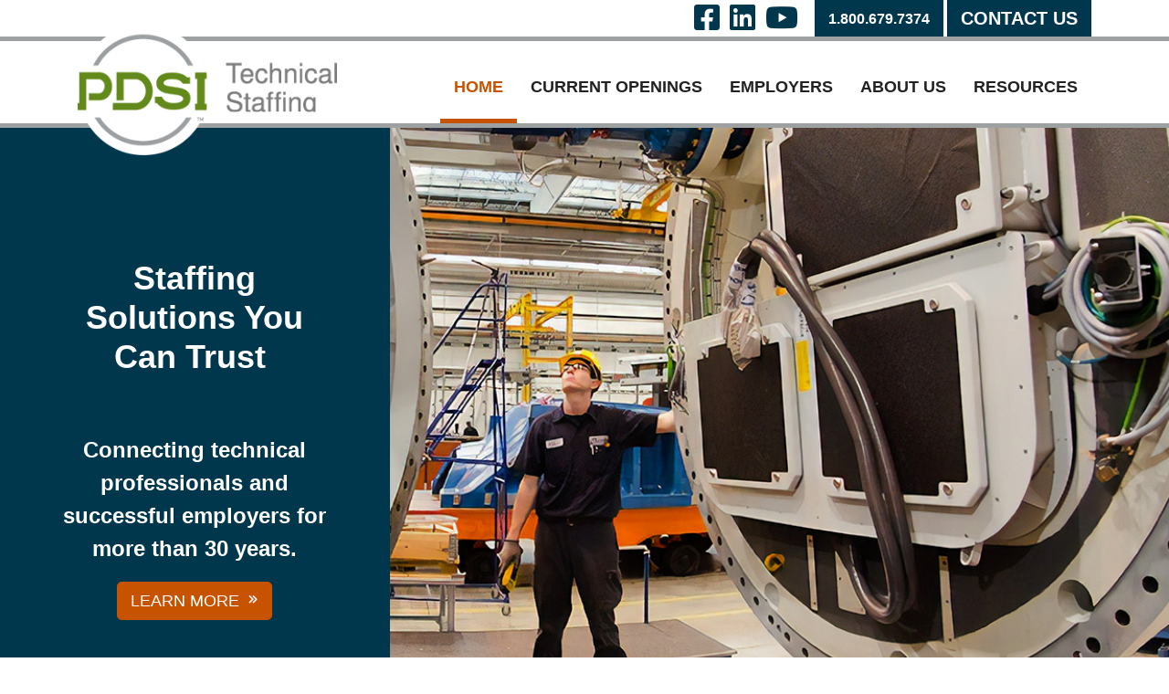

--- FILE ---
content_type: text/html; charset=UTF-8
request_url: https://www.pdsitech.com/
body_size: 5152
content:
<!DOCTYPE html>
<html lang="en">
    <head>
   

    	
        <meta charset="utf-8">
        <meta name="viewport" content="width=device-width, initial-scale=1, shrink-to-fit=no">
        <link rel="stylesheet" href="https://www.pdsitech.com/layout/css/vendor/bootstrap.min.css">
        <link rel="stylesheet" href="https://www.pdsitech.com/layout/css/vendor/all.min.css">
        <link rel="stylesheet" href="https://www.pdsitech.com/layout/css/vendor/jquery-ui.min.css">
        <link rel="stylesheet" href="https://www.pdsitech.com/layout/css/vendor/jquery.fancybox.min.css">
        <link rel="stylesheet" href="https://www.pdsitech.com/layout/css/vendor/swiper-bundle.min.css">
        <link rel="stylesheet" href="https://www.pdsitech.com/layout/css/global.css">
        <link rel="stylesheet" href="https://www.pdsitech.com/layout/css/frontend.css">
        <link rel="stylesheet" href="https://www.pdsitech.com/layout/css/_design.css">
        <link rel="icon" type="image/png" href="https://www.pdsitech.com/favicon.ico">
        <meta name="robots" content="index, follow">
        <meta name="description" content="PDSI Tech helps both technical professionals looking for work & employers looking to fill technical positions in Cincinnati & Dayton. We can help.  Contact Us Today!" />
        
        <link rel="canonical" href="https://www.pdsitech.com/home/">
        <title>PDSI Tech | Technical Staffing in Cincinnati & Dayton</title>
        
        <script>
		  (function(i,s,o,g,r,a,m){i['GoogleAnalyticsObject']=r;i[r]=i[r]||function(){
		  (i[r].q=i[r].q||[]).push(arguments)},i[r].l=1*new Date();a=s.createElement(o),
		  m=s.getElementsByTagName(o)[0];a.async=1;a.src=g;m.parentNode.insertBefore(a,m)
		  })(window,document,'script','//www.google-analytics.com/analytics.js','ga');
		  ga('create', 'UA-72053208-2', 'auto');
		  ga('create', 'UA-58357235-2', 'auto', 'amship');
		  ga('send', 'pageview');
		  ga('amship.send', 'pageview');
		</script>
        
        
    </head>
    <body class="">
        <div id="divAllContentWrapper" class="divAllContentWrapperFrontEnd">
            <a href="#main" class="sr-only">Skip to Main Content</a>
            <div id="divSiteWrapper">
                
<header class="standard">
    <div class="divNavigation divNavigation-super divNavigation-standard">
        <div class="divNavigationInner row container">
        <span class="social-row-super"><div class="divSiteInfoWrapper divSiteInfoWrapper-social col-12 col-md">
	<div class="divSiteInfoInner divSiteInfoInner-social noselect">
	                    <a href="https://www.facebook.com/PDSITechServices/" class="icon fab fa-facebook-square" target="_blank" data-toggle="tooltip" title="Visit Our Facebook Page"><span class="sr-only">Visit Our Facebook Page</span></a>
                            <a href="https://www.linkedin.com/company/pdsi-technical-services" class="icon fab fa-linkedin" target="_blank" data-toggle="tooltip" title="Visit Our LinkedIn Page"><span class="sr-only">Visit Our LinkedIn Page</span></a>
                            <a href="https://www.youtube.com/channel/UC7jYXnObf0i54eU1kh38xLw" class="icon fab fa-youtube" target="_blank" data-toggle="tooltip" title="Visit Our YouTube Page"><span class="sr-only">Visit Our YouTube Page</span></a>
            	</div>
</div>
</span><span class="contact-row-super">
<div class="divSiteInfoWrapper divSiteInfoWrapper-directions col-12 col-md-12">
	<div class="divSiteInfoInner divSiteInfoInner-directions">
	    <a href="https://www.google.com/maps/place/Production+Design+Services,+Inc.+(PDSI)/@39.2887107,-84.3935076,15z/data=!4m2!3m1!1s0x0:0x581370d8c5b0a938?sa=X&ved=2ahUKEwjXvaru87jyAhWiTDABHZ6sBaEQ_BIwDnoECE4QBQ" target="_blank" class="anchSiteInfo anchSiteInfo-directions anchSiteInfo-directions-1">        <span class="spanDirections spanDirections-address spanDirections-address-line-1">Dayton</span><span class="clearfix"></span><span class="spanDirections spanDirections-address spanDirections-address-line-2">Cincinnati</span><span class="clearfix"></span>        		</a>	</div>
</div>

<div class="divSiteInfoWrapper divSiteInfoWrapper-contact col-12 col-md-12">
	<div class="divSiteInfoInner divSiteInfoInner-contact">
		<a href="tel:18006797374" class="anchSiteInfo anchSiteInfo-phone anchSiteInfo-phone-1">1.800.679.7374</a><span class="clearfix"></span>        		        	</div>
</div>
<div class="divSiteInfoWrapper divSiteInfoWrapper-tagline col-12 col-md-12">
	<div class="divSiteInfoInner divSiteInfoInner-tagline">
	    	</div>
</div>

				</span>
            <nav class="divNavFields-super">
                            <a href="https://www.pdsitech.com/contact-us/" class="anchNavigation anchNavigation-super anchNavigation-super-contact-us" id="anchNavigation-super-6">
                                Contact Us
                            </a>
            </nav>
        </div>
    </div>
    <div class="divNavigation divNavigation-main divNavigation-standard divNavigation-logo">
        <div class="divNavigationInner row container">
                <div class="divLogoWrapper">
                    <a href="https://www.pdsitech.com" class="anchLogoLink">
                        <img src="https://www.pdsitech.com/layout/images/logo.png" alt="PDSI  Tech - Website Logo" />
                    </a>
                </div>

                
            <nav class="d-none d-lg-flex divNavFields-main">
                            <a href="https://www.pdsitech.com/home/" class="anchNavigation anchNavigation-main anchNavigation-main-home current" id="anchNavigation-main-2">
                                Home
                            </a>
                            <a href="https://www.pdsitech.com/current-openings/" class="anchNavigation anchNavigation-main anchNavigation-main-current-openings" id="anchNavigation-main-11">
                                Current Openings
                            </a>
                            <a href="https://www.pdsitech.com/employers/" class="anchNavigation anchNavigation-main anchNavigation-main-employers" id="anchNavigation-main-10">
                                Employers
                            </a>
                            <a href="https://www.pdsitech.com/about-us/" class="anchNavigation anchNavigation-main anchNavigation-main-about-us" id="anchNavigation-main-5">
                                About Us
                            </a>
                            <a href="https://www.pdsitech.com/resources/" class="anchNavigation anchNavigation-main anchNavigation-main-resources" id="anchNavigation-main-9">
                                Resources
                            </a>
            </nav>
            <nav class="divNavigation divNavigation-sandwich d-block d-lg-none">
    <div class="divToggleContainer-btn">
        <button class="btn btn-sandwich collapsed" data-toggle="collapse" href="#divToggleContainer-links" aria-expanded="false" aria-controls="divToggleContainer-links">
            <span class="sr-only">View Menu</span>
            <span class="icon-bar icon-bar-1"></span>
            <span class="icon-bar icon-bar-2"></span>
            <span class="icon-bar icon-bar-3"></span>
        </button>
    </div><!--divToggleContainer-->
    <div class="divToggleContainer-links collapse" id="divToggleContainer-links">
        
            <a href="https://www.pdsitech.com/home/" class="anchNavigation anchNavigation-sandwich anchNavigation-sandwich-home current" id="anchNavigation-sandwich-2">
                Home
            </a>
            <a href="https://www.pdsitech.com/current-openings/" class="anchNavigation anchNavigation-sandwich anchNavigation-sandwich-current-openings" id="anchNavigation-sandwich-11">
                Current Openings
            </a>
            <a href="https://www.pdsitech.com/employers/" class="anchNavigation anchNavigation-sandwich anchNavigation-sandwich-employers" id="anchNavigation-sandwich-10">
                Employers
            </a>
            <a href="https://www.pdsitech.com/about-us/" class="anchNavigation anchNavigation-sandwich anchNavigation-sandwich-about-us" id="anchNavigation-sandwich-5">
                About Us
            </a>
            <a href="https://www.pdsitech.com/resources/" class="anchNavigation anchNavigation-sandwich anchNavigation-sandwich-resources" id="anchNavigation-sandwich-9">
                Resources
            </a>
            <a href="https://www.pdsitech.com/contact-us/" class="anchNavigation anchNavigation-sandwich anchNavigation-sandwich-contact-us" id="anchNavigation-sandwich-6">
                Contact Us
            </a>
            <a href="https://www.pdsitech.com/timesheets/" class="anchNavigation anchNavigation-sandwich anchNavigation-sandwich-timesheets" id="anchNavigation-sandwich-12">
                Timesheets
            </a>
    </div><!--collapse-->
            </nav>
        </div>
    </div>
</header>
<main id="main" title="" class="mainContent main-frontend main-pagedirectory-home main-pageid-2">
    
<div class="divSiteContentWrapper m-auto p-0 row">
    <div class="divMainCalloutWrapper divMainCalloutWrapper-static divMainCalloutWrapper-sidetext divMainCalloutWrapper-sidetext-left">
    <div class="divMainCalloutWrapperInner">
        <div class="divMainCallout">
            <div class="divMainCalloutInner row m-0">
                <div class="divBlockWrapper divBlockWrapper-maincallout divBlockWrapper-media col-12">
                    <div class="divBlockInner row m-0 col-12">
                    <div class="divBlockMedia divBlockMedia-image divBlockMedia-full col-12 col-lg-8">
                        
							
	                            <figure class="">
	                                <picture>
	                                    <source media="(min-width: 1200px)" srcset="https://www.pdsitech.com/media/site/home/mainBG_static.png">
	                                    <source media="(min-width: 992px)" srcset="https://www.pdsitech.com/media/site/home/mainBG_static.png">
	                                    <source media="(min-width: 576px)" srcset="https://www.pdsitech.com/media/site/home/mainBG_static.png">
	                                    <source media="(min-width: 0px)" srcset="https://www.pdsitech.com/media/site/home/mainBG_static.png">
	                                    <img src="https://www.pdsitech.com/media/site/home/mainBG_static.png" alt="Man connecting two large machine pieces. " />
	                                </picture>
	                                
	                            </figure>
	                        
                    </div><!--divBlockMedia-->
                        <div class="divMainCalloutTextWrapper divMainCallout-text-left col-12 col-lg-4">
                            <div class="divMainCalloutTextInner">
                                <div class="divMainCalloutText-tinyMCE">
                                    <h2>Staffing Solutions You Can Trust&nbsp;</h2>
<p>&nbsp;</p>
<p>Connecting technical professionals and successful employers for more than 30 years.</p>
<p><a class="btn learn-more-button justify-content-center" style="text-decoration: none;" title="Learn More" href="/about-us/">Learn More</a></p>
                                </div><!--divMainCalloutText-tinyMCE-->
                            </div><!--divMainCalloutTextInner-->
                        </div><!--divMainCalloutTextWrapper-->
                    </div><!--divBlockInner-->
                </div><!--divBlockWrapper-->
            </div><!--divMainCalloutInner-->
        </div><!--divMainCallout-->
     </div><!--divMainCalloutWrapperInner-->
</div><!-- divMainCalloutWrapper -->

<div class="jobs-container divJobEmploymentContainer container-fluid">
	<div class="row job-row justify-content-between">
		<div class="psu-col-6 left-col justify-content-end divJobseekersWrapper">
			<div class="jobs-div-text jobs-div-text-left">
				<h4>Job Seekers</h4>
				<p>We’ve helped thousands of people find great technical jobs. You can be next.</p>
				<a href="https://jobseeker.pdsitech.com/job-seekers/"><button class="btn btn-pdsi">FIND A JOB</button></a>
			</div>
		</div>
		<div class="psu-col-6 right-col divEmployerWrapper">
			<div class="jobs-div-text jobs-div-text-right">
				<h4>Employers</h4>
				<p>We’ve filled thousands of specialized positions. Yours can be next.</p>
				<a href="https://pdsitech.com/contact-us/"><button class="btn btn-pdsi">FIND EMPLOYEES</button></a>
			</div>
		</div>
		</div>
	</div>
	
<div class="first-additional-container-container d-flex justify-content-center container-fluid">
	<div class="first-additional-container d-flex justify-content-center container-fluid">
		<div class="divSiteContentInner divSiteContentInner-sitewidth container row m-auto">
                    <div class="divBlockWrapper divBlockWrapper-text divBlock-1 col-12">
                        <div class="divBlockInner">
                            
                            <div class="divBlockMedia divBlockMedia-image divBlockMedia-right divBlockMedia-small col-12 col-md-4 col-lg-3">
                                
							<a href=/specialists class="anchImageLink">
	                            <figure class="">
	                                <picture>
	                                    <source media="(min-width: 1200px)" srcset="https://www.pdsitech.com/media/site/home/specialist-xs.png">
	                                    <source media="(min-width: 992px)" srcset="https://www.pdsitech.com/media/site/home/specialist-xs.png">
	                                    <source media="(min-width: 576px)" srcset="https://www.pdsitech.com/media/site/home/specialist-xs.png">
	                                    <source media="(min-width: 0px)" srcset="https://www.pdsitech.com/media/site/home/specialist-xs.png">
	                                    <img src="https://www.pdsitech.com/media/site/home/specialist.png" alt="Person welding" />
	                                </picture>
	                                
	                            </figure>
	                        </a>
                            </div><!--divBlockMedia-->
                            <h2>We Are Specialists</h2>
<h3>Commited to Innovation</h3>
<p>In technical professions, it's important to find the right fit. Whether you're an employer looking for someone with highly specialized skills, or a professional hoping to make the most of your unique expertise, we can help. We know what it takes because we've been hiring and placing top technical professionals for more than 30 years.</p>
<p>If you don't want a run-of-the-mill position or employee, don't settle for a one-size-fits-all staffing firm. Trust the experts&mdash;turn to PDSI.</p>
                            
                        </div><!--divBlockInner-->
                    </div><!--divBlockWrapper-->
		</div>
	</div>
</div>
<div class="divJobPullWrapper"><div class="container">
		<div class="divJobPullHeader">
			<h3>Hot Jobs</h3>
			<a href="https://jobseeker.pdsitech.com/job-seekers/" target="_blank">View All Openings <i class="fas fa-external-link-alt"></i></a>
		</div>
		    	<div class="divJobWrapper col-xs-12 col-sm-4">
		    		<div class="divJobWrapperInner">
			    		<h3>Electrical Assembler</h3>
			    		<div class="divJobInfo">
			    			<p>		    	
			    				2024-08-28
			    			</p>
			    			<p>		    	
			    				Cincinnati, OH
			    				<!--6305
			    				1693-->
			    			</p>						
			    		</div>
			    		<div class="divViewMoreWrapper">
			    			<a class="anchJobListingDetail" href="https://jobseeker.pdsitech.com/job-seekers/apply/1693/6305-electrical-assembler?hide=true" >		    	
			    				View Details <i class="fas fa-external-link-alt"></i>
			    			</a>	
			    		</div>
		    		</div>
		    	</div>
			    
		    	<div class="divJobWrapper col-xs-12 col-sm-4">
		    		<div class="divJobWrapperInner">
			    		<h3>Mechanical Assembly</h3>
			    		<div class="divJobInfo">
			    			<p>		    	
			    				2024-08-28
			    			</p>
			    			<p>		    	
			    				Dayton, OH
			    				<!--8756
			    				1694-->
			    			</p>						
			    		</div>
			    		<div class="divViewMoreWrapper">
			    			<a class="anchJobListingDetail" href="https://jobseeker.pdsitech.com/job-seekers/apply/1694/8756-mechanical-assembly?hide=true" >		    	
			    				View Details <i class="fas fa-external-link-alt"></i>
			    			</a>	
			    		</div>
		    		</div>
		    	</div>
			    
		    	<div class="divJobWrapper col-xs-12 col-sm-4">
		    		<div class="divJobWrapperInner">
			    		<h3>General Laborer</h3>
			    		<div class="divJobInfo">
			    			<p>		    	
			    				2024-06-26
			    			</p>
			    			<p>		    	
			    				Dayton, OH
			    				<!--8727
			    				1691-->
			    			</p>						
			    		</div>
			    		<div class="divViewMoreWrapper">
			    			<a class="anchJobListingDetail" href="https://jobseeker.pdsitech.com/job-seekers/apply/1691/8727-general-laborer?hide=true" >		    	
			    				View Details <i class="fas fa-external-link-alt"></i>
			    			</a>	
			    		</div>
		    		</div>
		    	</div>
			    </div></div>
<div class="psudo-callout-container-container-bg container-fluid">
	<div class="psudo-callout-container-container container-fluid">
		<div class="psudo-callout-container container">
			<div class="psudo-callout-row row text-center d-flex justify-content-center">
				<div class="psudo-callout col-sm-12 col-md-4">
					<div class="psudo-callout-title">
						<h3>
						We’re Here to Help
						</h3>
					</div>
					<div class="psudo-callout-img-container">
						<img src="https://www.pdsitech.com/layout/images/workers.png" alt="PDSI Workers">
					</div>
					<div>
						<p>
							Our dedicated team is always happy to hear from you and eager to assist.
						</p>
					</div>
					<div class="button-container">
						<a class="btn btn-pdsi" href="https://www.pdsitech.com/contact-us/">Contact Us</a>
					</div>
				</div>
				<div class="psudo-callout col-sm-12 col-md-4">
					<div class="psudo-callout-title">
						<h3>
						Submit a Resume
						</h3>
					</div>
					<div class="psudo-callout-img-container">
						<img src="https://www.pdsitech.com/layout/images/bulding.png" alt="Corporate Office">
					</div>
					<div>
						<p>
						Your ideal job may be just a few clicks away. It only takes a moment to find out!
						</p>
					</div>
					<div class="button-container">
						<a class="btn btn-pdsi" href="https://www.pdsitech.com/contact-us/" target="_self">
							Submit A Resume
						</a>
					</div>
				</div>
				<div class="psudo-callout col-sm-12 col-md-4">
					<div class="psudo-callout-title">
						<h3>
						Find Talent
						</h3>
					</div>
					<div class="psudo-callout-img-container">
						<img src="https://www.pdsitech.com/layout/images/machinist.png" alt="Worker Assembling Machine">
					</div>
					<div>
						<p>
						Your ideal candidate may be just a few clicks away. It only takes a moment to find out!
						</p>
					</div>
					<div class="button-container">
						<a class="btn btn-pdsi" href="https://www.pdsitech.com/contact-us/" target="_self">Find Talent</a>
					</div>
				</div>
			</div>
		</div>
	</div>
</div>

<div class="divSiteContentInner divSiteContentInner-sitewidth last-additional container row m-auto">
                    <div class="divBlockWrapper divBlockWrapper-text divBlock-2 col-12">
                        <div class="divBlockInner">
                            
                            <div class="divBlockMedia divBlockMedia-image divBlockMedia-right divBlockMedia-small col-12 col-md-4 col-lg-3">
                                
							<a href=/engineering class="anchImageLink">
	                            <figure class="">
	                                <picture>
	                                    <source media="(min-width: 1200px)" srcset="https://www.pdsitech.com/media/site/home/people engineering-xs.png">
	                                    <source media="(min-width: 992px)" srcset="https://www.pdsitech.com/media/site/home/people engineering-xs.png">
	                                    <source media="(min-width: 576px)" srcset="https://www.pdsitech.com/media/site/home/people engineering-xs.png">
	                                    <source media="(min-width: 0px)" srcset="https://www.pdsitech.com/media/site/home/people engineering-xs.png">
	                                    <img src="https://www.pdsitech.com/media/site/home/people engineering.png" alt="people engineering" />
	                                </picture>
	                                
	                            </figure>
	                        </a>
                            </div><!--divBlockMedia-->
                            <h2>We Make it Personal</h2>
<h4>Successful Innovation</h4>
<p>Simply stated, our success depends on yours. We want to ensure that every placement is a great fit for both company and employee, so we go the extra mile to invest in your long-term success. With PDSI, you can depend on clear, honest communication and look forward to outstanding results.</p>
                            
                        </div><!--divBlockInner-->
                    </div><!--divBlockWrapper-->
</div></div></main>
<footer class="footer">
	<div class="divFooterRow divFooterRow-top">
		<div class="container">
			<div class="divSuperFooterContact d-xs-block d-md-none">
				<div class="divFooterMobileContactLink col-6">
					<a href="https://www.pdsitech.com/contact-us/">Contact Us</a>
				</div>
				<div class="divFooterMobileContactWrapper col-6">
			    	
<div class="divSiteInfoWrapper divSiteInfoWrapper-directions col-12 col-md-12">
	<div class="divSiteInfoInner divSiteInfoInner-directions">
	    <a href="https://www.google.com/maps/place/Production+Design+Services,+Inc.+(PDSI)/@39.2887107,-84.3935076,15z/data=!4m2!3m1!1s0x0:0x581370d8c5b0a938?sa=X&ved=2ahUKEwjXvaru87jyAhWiTDABHZ6sBaEQ_BIwDnoECE4QBQ" target="_blank" class="anchSiteInfo anchSiteInfo-directions anchSiteInfo-directions-2">        <span class="spanDirections spanDirections-address spanDirections-address-line-1">Dayton</span><span class="clearfix"></span><span class="spanDirections spanDirections-address spanDirections-address-line-2">Cincinnati</span><span class="clearfix"></span>        		</a>	</div>
</div>

<div class="divSiteInfoWrapper divSiteInfoWrapper-contact col-12 col-md-12">
	<div class="divSiteInfoInner divSiteInfoInner-contact">
		<a href="tel:18006797374" class="anchSiteInfo anchSiteInfo-phone anchSiteInfo-phone-2">1.800.679.7374</a><span class="clearfix"></span>        		        	</div>
</div>
<div class="divSiteInfoWrapper divSiteInfoWrapper-tagline col-12 col-md-12">
	<div class="divSiteInfoInner divSiteInfoInner-tagline">
	    	</div>
</div>
			    </div>
			</div>
			<div class="divSuperFooterSocial d-xs-none d-sm-none d-md-block">
				<div class="divSiteInfoWrapper divSiteInfoWrapper-social col-12 col-md">
	<div class="divSiteInfoInner divSiteInfoInner-social noselect">
	                    <a href="https://www.facebook.com/PDSITechServices/" class="icon fab fa-facebook-square" target="_blank" data-toggle="tooltip" title="Visit Our Facebook Page"><span class="sr-only">Visit Our Facebook Page</span></a>
                            <a href="https://www.linkedin.com/company/pdsi-technical-services" class="icon fab fa-linkedin" target="_blank" data-toggle="tooltip" title="Visit Our LinkedIn Page"><span class="sr-only">Visit Our LinkedIn Page</span></a>
                            <a href="https://www.youtube.com/channel/UC7jYXnObf0i54eU1kh38xLw" class="icon fab fa-youtube" target="_blank" data-toggle="tooltip" title="Visit Our YouTube Page"><span class="sr-only">Visit Our YouTube Page</span></a>
            	</div>
</div>
			</div><!--row-->
		</div><!--container-->
	</div><!--divFooterRow-->
	<div class="divFooterRow divFooterRow-middle">
				<div class="container">
			<div class="row">
				<div class="divFooterColumn divFooterColumn-nav divFooterNav col-12 col-md-12 col-lg-12">
					
    <div class="divNavigation divNavigation-footer divNavigation-standard d-none d-md-block">
        <div class="divNavigationInner divNavigationInner-footer row container">
            <nav class="footer-nav justify-content-around">
	                            <a href="https://www.pdsitech.com/home/" class="anchNavigation anchNavigation-footer anchNavigation-footer-home  current" id="anchNavigation-footer-2">
	                                Home
	                            </a>
	                            <a href="https://www.pdsitech.com/current-openings/" class="anchNavigation anchNavigation-footer anchNavigation-footer-current-openings " id="anchNavigation-footer-11">
	                                Current Openings
	                            </a>
	                            <a href="https://www.pdsitech.com/employers/" class="anchNavigation anchNavigation-footer anchNavigation-footer-employers " id="anchNavigation-footer-10">
	                                Employers
	                            </a>
	                            <a href="https://www.pdsitech.com/about-us/" class="anchNavigation anchNavigation-footer anchNavigation-footer-about-us " id="anchNavigation-footer-5">
	                                About Us
	                            </a>
	                            <a href="https://www.pdsitech.com/resources/" class="anchNavigation anchNavigation-footer anchNavigation-footer-resources " id="anchNavigation-footer-9">
	                                Resources
	                            </a>
	                            <a href="https://www.pdsitech.com/contact-us/" class="anchNavigation anchNavigation-footer anchNavigation-footer-contact-us " id="anchNavigation-footer-6">
	                                Contact Us
	                            </a>
	                            <a href="https://www.pdsitech.com/timesheets/" class="anchNavigation anchNavigation-footer anchNavigation-footer-timesheets " id="anchNavigation-footer-12" target="_blank"">
	                                Timesheets <i class="fas fa-external-link-alt"></i>
	                            </a>
	                            <a href="https://www.pdsitech.com/staff-login/" class="anchNavigation anchNavigation-footer anchNavigation-footer-staff-login " id="anchNavigation-footer-20">
	                                Staff Login
	                            </a>
            </nav>
        </div>
    </div>				</div><!--divFooterColumn-->
				<div class="divFooterColumn divFooterColumn-logo divFooterLogo col-12 col-md-12 col-lg-12 d-flex justify-content-center">
					<img src="https://www.pdsitech.com/layout/images/footerlogo.png" alt="PDSI  Tech - Footer Logo">
									</div><!--divFooterColumn-->
				<div class="row contact-row m-0 col-12">
			    	
<div class="divSiteInfoWrapper divSiteInfoWrapper-directions col-12 col-md-12">
	<div class="divSiteInfoInner divSiteInfoInner-directions">
	    <a href="https://www.google.com/maps/place/Production+Design+Services,+Inc.+(PDSI)/@39.2887107,-84.3935076,15z/data=!4m2!3m1!1s0x0:0x581370d8c5b0a938?sa=X&ved=2ahUKEwjXvaru87jyAhWiTDABHZ6sBaEQ_BIwDnoECE4QBQ" target="_blank" class="anchSiteInfo anchSiteInfo-directions anchSiteInfo-directions-3">        <span class="spanDirections spanDirections-address spanDirections-address-line-1">Dayton</span><span class="clearfix"></span><span class="spanDirections spanDirections-address spanDirections-address-line-2">Cincinnati</span><span class="clearfix"></span>        		</a>	</div>
</div>

<div class="divSiteInfoWrapper divSiteInfoWrapper-contact col-12 col-md-12">
	<div class="divSiteInfoInner divSiteInfoInner-contact">
		<a href="tel:18006797374" class="anchSiteInfo anchSiteInfo-phone anchSiteInfo-phone-3">1.800.679.7374</a><span class="clearfix"></span>        		        	</div>
</div>
<div class="divSiteInfoWrapper divSiteInfoWrapper-tagline col-12 col-md-12">
	<div class="divSiteInfoInner divSiteInfoInner-tagline">
	    	</div>
</div>
				</div>
			</div><!--row-->
		</div><!--container-->
	</div><!--divFooterRow-->
	<div class="divFooterRow divFooterRow-bottom">
		<div class="container">
			<div class="divFooterColumn divFooterColumn-copyright">
				<p class="pLWW">© Copyright 2026 <a href="https://www.legendwebworks.com" target="_blank" class="anchLWW">Legend Web Works, LLC <i class="fas fa-external-link-alt"></i></a></p>
                <p class="pLWW"><a href="https://www.pdsitech.com/ada-policy/">ADA Policy</a> | <a href="https://www.pdsitech.com/privacy-policy/">Privacy Policy</a></p>
			</div>
		</div>
	</div>
</footer><!--footer-->



				<div class="divCopiedToClipboard no-select">Copied! <i class="far fa-check-circle"></i></div>
                <a href="#" class="anchBackToTop"><span class="caretUp">^</span><span class="top">TOP</span></a>
            </div><!--#divSiteWrapper-->
            <div class="divModalWrapper loading">
            	<div class="divModalInner">
            		<div class="divModalAction">close</div>
            		<div class="divModalContent">ModalContent</div>
            	</div><!--divModalInner-->
            	<img src="https://www.pdsitech.com/layout/images/model/loading.gif" alt="loading gif"/>
            </div><!--divModalWrapper-->
        </div><!--#divAllContentWrapper-->
        
<input type="hidden" class="hidSITE_URL" value="https://www.pdsitech.com">
<input type="hidden" class="hidServerkey" value="68a11bb445f29215db7e2611a79d7ded">
<input type="hidden" class="hidScrollToContent" value="">
        <script src="https://www.pdsitech.com/js/vendor/jquery.min.js"></script>
        <script src="https://www.pdsitech.com/js/vendor/popper.min.js"></script>
        <script src="https://www.pdsitech.com/js/vendor/bootstrap.min.js"></script>
        <script src="https://www.pdsitech.com/js/vendor/jquery-ui.min.js"></script>
        <script src="https://www.pdsitech.com/js/vendor/jquery.fancybox.min.js"></script>
        <script src="https://www.pdsitech.com/js/vendor/swiper-bundle.min.js"></script>
        <script src="https://www.pdsitech.com/js/global.js"></script>
        <script src="https://www.pdsitech.com/js/frontend.js"></script>
            </body>
</html>



--- FILE ---
content_type: text/css; charset: UTF-8;charset=utf-8
request_url: https://www.pdsitech.com/layout/css/_design.css
body_size: 6929
content:




.social-row-super .divSiteInfoWrapper .divSiteInfoInner-social a{
    transform: translate(0px, 10%);
	color:#00374C;
	-moz-transition: all 0.4s ease; -o-transition: all 0.4s ease; -webkit-transition: all 0.4s ease; transition: all 0.4s ease;
}

.social-row-super .divSiteInfoWrapper .divSiteInfoInner-social a:hover{
	color:#C75300;
	-moz-transition: all 0.4s ease; -o-transition: all 0.4s ease; -webkit-transition: all 0.4s ease; transition: all 0.4s ease;
}


.contact-row-super a{
	font-weight:bold;
	color:#ffffff;
}

.contact-row-super a:hover{
	color:#ffffff;
}

.contact-row-super {
	background:#00374C;
	-moz-transition: all 0.4s ease; -o-transition: all 0.4s ease; -webkit-transition: all 0.4s ease; transition: all 0.4s ease;
	margin:0 .2em 0 0;
}

.contact-row-super:hover{
	-moz-transition: all 0.4s ease; -o-transition: all 0.4s ease; -webkit-transition: all 0.4s ease; transition: all 0.4s ease;
	background:#C75300;
}

.contact-row-super .divSiteInfoWrapper-directions{
	display:none;
}

.divNavFields-super .anchNavigation:hover{
	background: #C75300;
}

h1{
	font-family:'Roboto', sans-serif;	
	font-size:48px;
}

h2{
	font-family:'Roboto', sans-serif;
	font-size:36px;
}

h3,
h4{
	font-family:'Roboto', sans-serif;
	font-size:24px;
}

p, html, li, ul, body, ol, tr, td, p a, p ol, p ul, p li, table, table ol, table li, table ul{
	font-family:'Roboto', sans-serif;
	font-size:18px;
}

a{
	font-family:'Roboto', sans-serif;
	font-size:16px;
	color:#C75300;
}

a:hover{
	color:#00374C;
}

.rightside {
	padding-top: 45px;
}

ul {
	list-style: outside;
}


header{
	z-index:2;
}

.btn-sandwich .icon-bar{
	background: #C75300;
}

.divLogoWrapper::after{
	position:relative;
	transform:translate(1em, 2em);
	content:"";
	background-image:url("../images/techstaff.png");
	height:66px;
	width:133px;
	display:inline-block;
	z-index:9;
}


.divToggleContainer-links .anchNavigation:hover, 
.divToggleContainer-links .anchNavigation:focus, 
.divToggleContainer-links .anchNavigation:active, 
.divToggleContainer-links .anchNavigation.current{
	border-color:$truewhite;
	backgroud:white;
	color:orange;
}

.divNavigation-super{
	background:#ffffff;
}


.divNavFields-super .anchNavigation{
	font-family:'Roboto', sans-serif;
	background: #00374C;
	z-index:-1;
	font-weight:bold;
	font-size: 1.1em;
	    text-transform: uppercase;
}

.divNavFields-super .anchNavigation:hover{
	background:#C75300;
	-moz-transition: all 0.4s ease; -o-transition: all 0.4s ease; -webkit-transition: all 0.4s ease; transition: all 0.4s ease;
}

.divNavigation-main{
	border-top: 5px solid #9DA1A2;
	border-bottom: 5px solid #9DA1A2;
}



.divNavFields-main{
	text-align:center;	
}

.divNavFields-main .anchNavigation{
	font-family:'Roboto', sans-serif;
	text-transform:uppercase;
}

.divNavFields-main .anchNavigation:hover,
.divNavFields-main .anchNavigation:active,
.divNavFields-main .anchNavigation:focus,
.divNavFields-main .anchNavigation.current{

}


.divLogoWrapper {
		transform: translate(-10vw, -2.5em);
		z-index:  99;
		text-align:right;
	}

.divMenuWrapper .btn-dropdown{
	
}

.divMenuWrapper-side .divMenuInner{
	border-bottom: 4px solid #00374C;
}

.divMenuWrapper-side .anchMenuItem{
	font-family:'Roboto', sans-serif;
}

.divMenuWrapper-side .anchMenuItem.current, .divMenuWrapper-side .anchMenuItem:hover, .divMenuWrapper-side .anchMenuItem-category:focus {
	-moz-transition: all 0.4s ease; -o-transition: all 0.4s ease; -webkit-transition: all 0.4s ease; transition: all 0.4s ease;
	background: #C75300;
	color:#fff;
}

.divMenuSubcategoryWrapper .anchMenuItem-side{

}

.divMenuSubcategoryWrapper .anchMenuItem-side.current{

}

.divMenuWrapper-side-left, .divMenuWrapper-side-right{
	
}


.divNavigation-sandwich .btn-sandwich .icon-bar{
	background:#5B8227;
}

.divToggleContainer-links{
	top:unset;
}

.divToggleContainer-links .anchNavigation{
	color:#00374C;
	border-bottom:1px solid #00374C;
}

.divToggleContainer-links .anchNavigation.current,
.divToggleContainer-links .anchNavigation:hover,
.divToggleContainer-links .anchNavigation:focus,
.divToggleContainer-links .anchNavigation:active{
	color:#C75300;
	border-color:#C75300;
}



.learn-more-button {
	text-transform:uppercase;
	border-color: #C75300;
	color:#ffffff;
	background:#C75300;
	font-family:'Roboto', sans-serif;
	width: auto;
	padding: 6px 35px;
	border-radius: 5px;
	font-size: 20px;
	-moz-transition: all 0.4s ease; -o-transition: all 0.4s ease; -webkit-transition: all 0.4s ease; transition: all 0.4s ease;
}

.learn-more-button:hover {
	-moz-transition: all 0.4s ease; -o-transition: all 0.4s ease; -webkit-transition: all 0.4s ease; transition: all 0.4s ease;
	background-color: #5B8227;
	border-color: #5B8227;
}

.learn-more-button a:hover {
	-moz-transition: all 0.4s ease; -o-transition: all 0.4s ease; -webkit-transition: all 0.4s ease; transition: all 0.4s ease;
	background-color: #00374C;
}

.learn-more-button a{
	font-size:20px;
	color:#ffffff;
}


.swiper-container-horizontal>.swiper-pagination-bullets, .swiper-pagination-custom, .swiper-pagination-fraction{
	z-index:9;
	bottom:0;
	background:rgba(91, 175, 39,.5);
}

.swiper-scrollbar{
	display:none;
}

.swiper-pagination-bullet{
	opacity: 1;
	z-index:9;
	background: #ffffff;
}

.swiper-pagination-bullet-active{
	background: #00374C;
}
.swiper-button-next::after, .swiper-button-prev::after {
    display: none;
}
.swiper-button-next{
	height:100px;
	width:50px;
	opacity: 0.5;
	background-image:url('../images/rarrow.png');
	-moz-transition: all 0.4s ease; -o-transition: all 0.4s ease; -webkit-transition: all 0.4s ease; transition: all 0.4s ease;
}

.swiper-button-prev{
	transform: scaleX(-1);
	height:100px;
	width:50px;
	opacity: 0.5;
	background-image:url('../images/rarrow.png');
	-moz-transition: all 0.4s ease; -o-transition: all 0.4s ease; -webkit-transition: all 0.4s ease; transition: all 0.4s ease;
}

.swiper-button-prev:hover, .swiper-button-next:hover{
	opacity: 1;
}

.divMainCalloutWrapper .divMainCalloutTextWrapper{
		
	background:#00374C;
}

.divMainCalloutTextInner .divMainCalloutText-tinyMCE{
	  position: absolute;
  left: 50%;
  top: 50%;
  transform: translate(-50%, -50%);
	text-align:center;
}

.divMainCalloutTextInner h1{
	font-weight:bold;
	font-size:52px;
}

.divMainCalloutTextInner h2,
.divMainCalloutTextInner h3{
	font-weight:bold;
	font-size:42px;
}

.divMainCalloutTextInner p{
	font-family:'Roboto', sans-serif;
	font-weight:600;
	font-size:30px;
}



.psudo-callout-container-container-bg{
	padding:0;
	background-color: #dce5ea;
	background-image: url("data:image/svg+xml,%3Csvg xmlns='http://www.w3.org/2000/svg' width='6' height='6' viewBox='0 0 4 4'%3E%3Cpath fill='%23c6d4c8' fill-opacity='1' d='M1 3h1v1H1V3zm2-2h1v1H3V1z'%3E%3C/path%3E%3C/svg%3E");
} 


.psudo-callout-container-container {
    position: relative;
    background: #ffffff;
    margin: 3em 0;
    padding: 3em 0;
    -webkit-box-shadow: 0 0 16px 1px rgba(0,0,0,0.3); -moz-box-shadow: 0 0 16px 1px rgba(0,0,0,0.3); box-shadow: 0 0 16px 1px rgba(0,0,0,.3);
}

.psudo-callout div p{
	margin:1em 0;	
}


.divMiniCalloutRow{
	
}

.divMiniCallout{
	height:100%;
}

.divMiniCalloutWrapper{
	padding:15px;
}

/* //keep this if you want text over image */
.divMiniCallout .divMiniCalloutTextWrapper{
	position:absolute;
}

.divMiniCallout figcaption {
	
}

.divMiniCallout .divMiniCalloutTextWrapper h3, 
.divMiniCallout .divMiniCalloutTextWrapper p{
	font-family:'Roboto', sans-serif;
	font-weight:bold;
	font-size:44px;
	color:#ffffff;
	text-align:center;
}

.divMiniCallout .divMiniCalloutTextWrapper{

}

.divMiniCallout-1 .divMiniCalloutTextWrapper,
.divMiniCallout-2 .divMiniCalloutTextWrapper,
.divMiniCallout-3 .divMiniCalloutTextWrapper{

}

.divMiniCallout-1 .divMiniCalloutTextWrapper:hover,
.divMiniCallout-2 .divMiniCalloutTextWrapper:hover,
.divMiniCallout-3 .divMiniCalloutTextWrapper:hover{

}

.divJobEmploymentContainer {
	padding:0;	
}

.job-row{
	margin:0;
	width:100%;
}

.jobs-div-text h4 {
	color: #5B8227;
	font-weight:bold;
	font-size:40px;
}

.jobs-div-text p {
	font-family:'Roboto', sans-serif;
	color: black;
	font-size:24px;
}

.jobs-div-text-left{
	padding:3em 3em 3em 20em;
}

.jobs-div-text-right{
	padding:3em 20em 3em 3em;
}

.psu-col-6{
	width:49%;
}
	

.left-col{
	-webkit-box-shadow: 0 0 16px 1px rgba(91, 130, 39,.3);
	-moz-box-shadow: 0 0 16px 1px rgba(91, 130, 39,.3);
	box-shadow: 0 0 16px 1px rgba(91, 130, 39,.3);
	background:#ffffff;
	border-top:10px solid #5B8227;
	border-right:10px solid #5B8227;
	border-bottom:10px solid #5B8227;
}

.right-col{
	-webkit-box-shadow: 0 0 16px 1px rgba(0,0,0,0.3); -moz-box-shadow: 0 0 16px 1px rgba(0,0,0,0.3); box-shadow: 0 0 16px 1px rgba(0,0,0,.3);
	background:#ffffff;
	border-top:10px solid #5B8227;
	border-left:10px solid #5B8227;
	border-bottom:10px solid #5B8227;
}

.job-row{
	background-color: #dce5ea;
	background-image: url("data:image/svg+xml,%3Csvg xmlns='http://www.w3.org/2000/svg' width='6' height='6' viewBox='0 0 4 4'%3E%3Cpath fill='%23c6d4c8' fill-opacity='1' d='M1 3h1v1H1V3zm2-2h1v1H3V1z'%3E%3C/path%3E%3C/svg%3E");
	padding:3em 0 ;
}





.divPullingFromPageWrappe {
	display:flex;
}

.pull-container {
	z-index:0;
	padding:0 0 3em 0;
	background:#5B8227;
	-webkit-box-shadow: 0 0 16px 1px rgba(0,0,0,0.3); -moz-box-shadow: 0 0 16px 1px rgba(0,0,0,0.3); box-shadow: 0 0 16px 1px rgba(0,0,0,.3);
}

.psudo-callout-title h3{
	font-family:'Roboto', sans-serif;
	font-weight:bold;
	color:#00374C;
	font-size:32px;
}

.psudo-callout p{
	font-family:'Roboto', sans-serif;
	font-size:17px;
}

.openings-pull-title-container, .openings-pull-title-container a{
	color:white;
}


.anchBlogTitle{
	color: #00374C;
}

.divBlockWrapper-synopsis .divBlockBody{
	margin: 0 0 .5em 0;
}

.divBlogWrapper-synopsis.divBlogWrapper-synopsis {
    border: 3px solid #00374C;
    background: white;
    margin: 1em;
}
.divBlockWrapper-synopsis .divBlockBody > h2, .divBlockWrapper-synopsis .divBlockBody > h3, .divBlockWrapper-synopsis .divBlockBody > p {
    margin-bottom: .7em;
}

.divBlockWrapper-text .anchSynopsisCTA{
	color:#00374C;
}

.divBlogWrapper-synopsis .divBlockWrapper-media .divBlockInner{
	padding:0;
}

.divPullingFromPageWrapper .divBlogWrapper .divBlogInner .divBlockWrapper .divBlockInner .divBlockMedia img{
	padding:15px;
}


.divPullingFromPageWrapper .divBlogWrapper .divBlogInner .divBlockWrapper .divBlockInner .divBlockMedia img{
	height:300px;
}
.divPullingFromPageWrapper .divBlogWrapper-synopsis .divBlogInner,
.divPullingFromPageWrapper .divBlogWrapper .divBlogInner .divBlockWrapper,
.divPullingFromPageWrapper .divBlogWrapper .divBlogInner .divBlockWrapper .divBlockInner,
.divPullingFromPageWrapper .divBlogWrapper .divBlogInner .divBlockWrapper .divBlockInner .divBlockMedia{
	margin-top:0;
	height:100%;
}

.divPullingFromPageWrapper .divBlogWrapper .divBlogInner,
.divBlockWrapper-text,
.divBlockWrapper-text .divBlockInner{
	height:auto;	
} 

.divPullingFromPageWrapper .divBlogDetails,
.divPullingFromPageWrapper .divBlogDetails h3,
.divPullingFromPageWrapper .divBlogDetails div{
	padding-bottom:0;
	margin:0;
}
.divPullingFromPageWrapper .divBlockWrapper-synopsis .divBlockBody{
	margin:0 auto;
}

.divPullingFromPageWrapper .divBlockWrapper-synopsis .divBlockBody p{
	font-size:12px;
}


.last-additional{
	padding: 5em 0em;
}

.divJobPullWrapper {
	width:100%;
	background:#5B8227;
	padding:40px 0px;
}

.divJobPullHeader {
	text-align:center;
}

.divJobPullHeader * {
	color:white !important;
}

.divJobPullHeader a {
	font-size:19px;
	/*rgb(91, 130, 39);*/
	background: rgba(65, 95, 28, 0.1);
}

.divJobWrapper {
	padding:15px;
	float:left;
}

.divJobWrapperInner {
	background:white;
	padding:20px;
	border:2px solid #222222;
	min-height:225px;
}

.divJobWrapperInner h3 {
	font-size:24px;
}

.anchJobListingDetail {
	text-decoration:none;border-bottom:none;
	font-family:'Roboto', sans-serif;
	font-weight:bold;
	color:#00374C;
	-moz-transition: all 0.28s ease; -o-transition: all 0.28s ease; -webkit-transition: all 0.28s ease; transition: all 0.28s ease;
}

.anchJobListingDetail:hover {
	color:#5B8227;
	-moz-transition: all 0.28s ease; -o-transition: all 0.28s ease; -webkit-transition: all 0.28s ease; transition: all 0.28s ease;
}

.divViewMoreWrapper {
	position:absolute;
	bottom:30px;
}




footer{

}

.footer-nav a:hover{
	-moz-transition: all 0.4s ease; -o-transition: all 0.4s ease; -webkit-transition: all 0.4s ease; transition: all 0.4s ease;
	color: #9DA1A2;
}

.contact-row a:hover, .contact-row span:hover{
	-moz-transition: all 0.4s ease; -o-transition: all 0.4s ease; -webkit-transition: all 0.4s ease; transition: all 0.4s ease;
	color: #9DA1A2;
}

.divFooterRow-top{
	
}

.divNavFields-topFooter a:hover{
	background:#222222;	
}

.divFooterRow-middle{
	
}

.divFooterRow-middle *{
	color:#222222;
}

.divFooterColumn-contact *{
	
}

.divFooterColumn-logo {
    text-align:center;
	padding:0;
}

.divSiteInfoInner-social{
	
}

.divFooterRow-bottom {
    background: #222222;
}

.divFooterColumn-copyright p,
.divFooterColumn-copyright p a,
.divFooterColumn-adaprivate p,
.divFooterColumn-adaprivate p a{
   	color:#9DA1A2;
	text-align: center;
	-moz-transition: all 0.4s ease; -o-transition: all 0.4s ease; -webkit-transition: all 0.4s ease; transition: all 0.4s ease;
}

.divFooterColumn-copyright p a:hover,
.divFooterColumn-adaprivate p a:hover{
   	color:#ffffff;
   	-moz-transition: all 0.4s ease; -o-transition: all 0.4s ease; -webkit-transition: all 0.4s ease; transition: all 0.4s ease;
}


.divFooterRow-top{
	background-color: #dce5ea;
	/*background-image: url("data:image/svg+xml,%3Csvg xmlns='http://www.w3.org/2000/svg' width='6' height='6' viewBox='0 0 4 4'%3E%3Cpath fill='%23c6d4c8' fill-opacity='1' d='M1 3h1v1H1V3zm2-2h1v1H3V1z'%3E%3C/path%3E%3C/svg%3E");*/
}
.divFooterRow-top a{
	color:#00374C;
}

.divFooterRow.divFooterRow-middle{
	background:#00374C;	
}



.divNavigationInner-footer{
	padding: 2em 0 ;
}

.divNavigationInner-footer a,
.divNavigationInner-footer a i{
	font-weight:bold;
	color:#ffffff;
	font-size:16px;
	text-transform:uppercase;
}

.divNavigationInner-footer a.current,
.divNavigationInner-footer a:hover {
	    color:#9da1a2;
}

.divFooterRow-bottom{
	background:#00374C;
}

.contact-row{
	display:flex;
	flex-direction:row;
	text-align: center;
}

.contact-row a, .contact-row span{
	color:#ffffff;
}



.first-additional-container-container{
	padding: 0 0 5em 0;
	background-color: #dce5ea;
	background-image: url("data:image/svg+xml,%3Csvg xmlns='http://www.w3.org/2000/svg' width='6' height='6' viewBox='0 0 4 4'%3E%3Cpath fill='%23c6d4c8' fill-opacity='1' d='M1 3h1v1H1V3zm2-2h1v1H3V1z'%3E%3C/path%3E%3C/svg%3E");
}

.first-additional-container{
    position: relative;
	background:#ffffff;
	padding: 2em 0;
	-webkit-box-shadow: 0px 2px 5px -2px rgba(33, 33, 33, 0.4); -moz-box-shadow: 0px 2px 5px -2px rgba(33, 33, 33, 0.4); box-shadow: 0px 2px 5px -2px rgba(33, 33, 33, 0.4);
}


.divBlockInner h1{
	color:#00374C;
}

.divBlockInner h2{
	color:#5B8227;
}
.divBlockInner h3,
.divBlockInner h4{
	color:#C75300;
}

#internalJobs {
	position: relative;
	top: 50%;
	transform: translateY(-50%);
}


.divPageTitle {
    height: 70px;
    background: #00374C;
}

.anchViewListingDetails {
	color:#00374C;
	-moz-transition: all 0.28s ease; -o-transition: all 0.28s ease; -webkit-transition: all 0.28s ease; transition: all 0.28s ease;
}

select, input {
	height:33px;
}

.divListingDetail-email {
	display:none;
}

#main.main-pagedirectory-job-seekers > div.divSiteContentWrapper.m-auto.p-0.row > div.divSiteContentInner.divSiteContentInner-sitewidth.container.row.m-auto > div {
	padding:0 10%;
}

.frmApplyNow label {
	font-weight:bold;
}
.frmApplyNow select,
.frmApplyNow input,
.frmApplyNow label {
	width:95% !important;
}

.btnSubmit {
	color: #ffffff;
	background: #00374C;
	border:0;
	padding:5px 15px;
	-moz-transition: all 0.28s ease; -o-transition: all 0.28s ease; -webkit-transition: all 0.28s ease; transition: all 0.28s ease;
}
.btnSubmit:hover {
	color: #ffffff;
	background: #C75300;
	border:0;
	-moz-transition: all 0.28s ease; -o-transition: all 0.28s ease; -webkit-transition: all 0.28s ease; transition: all 0.28s ease;
}

.divSearchInput-submit {
	width:100%;
	max-width:100%;
	flex:0 0 100%:
}

.divPageTitle h1, .divPageTitle h2, .divPageTitle h3 {
    font-family:'Roboto', sans-serif;
    color:#ffffff;
    font-size:40px;
}

.divContactScreenDetail-bottom .divContactFormInput-submit button,
.divContactFormInput .inpProperty-submit{
	top:unset;
	bottom:unset;
	left:unset;
	right:unset;
}
/*
.divContactScreenDetail-directions button,
.anchBlockAction,
.divBlockWrapper-text .anchSynopsisCTA{
	    transform: translate(-1em, 0);
}
*/
.divContactFormInput .inpProperty-submit:hover,
.divContactScreenDetail-directions button:hover,
.anchBlockAction:hover,
.divBlockWrapper-text .anchSynopsisCTA:hover{
	
}

.divEventWrapper-detail .divEventSummary .divBlockSideInner {
   
}


.divBlogDetail-title a{
	font-size:24px;
}



.divBlogDetail-title p{
	font-size:18px;
}

.divBlockWrapper-text.divBlock-81  {
	background:url('../../layout/images/candidates.jpg');
	background-color:black;
	background-repeat:no-repeat;
	padding:190px 0px;
}

.divBlockWrapper-text.divBlock-81 * {
	color:white !important;
}

.divBlockWrapper-text.divBlock-80  {
	background:url('../../layout/images/brickpattern.jpg');
	background-color:white;
	background-repeat:no-repeat;
	padding:190px 60px;
}

.divBlockWrapper-text.divBlock-80 * {
	
}

.divBlockWrapper-text.divBlock-66  {
	background:url('../../layout/images/resources-2.jpg');
	background-color:black;
	background-repeat:no-repeat;
	padding:190px 60px;
}

.divBlockWrapper-text.divBlock-66 * {
	color:white !important;
}

.divBlockWrapper-text.divBlock-69 * {
	color:white !important;
}

.divBlockWrapper-text.divBlock-69  {
	background:url('../../layout/images/guidelines.jpg');
	background-color:black;
	background-repeat:no-repeat;
	padding:180px 60px;
}

.divBlockWrapper-text.divBlock-68 * {
	
}

.divBlockWrapper-text.divBlock-68  {
	background:url('../../layout/images/bluebg.jpg');
	background-color:white;
	background-repeat:no-repeat;
	padding:190px 60px;
}

.divBlockWrapper-text.divBlock-50 * {
	color:white !important;
}

.divBlockWrapper-text.divBlock-50  {
	background:url('../../layout/images/30years.jpg');
	background-color:black;
	background-repeat:no-repeat;
	padding:190px 60px;
}

.divMenuWrapper-topnav .anchMenuItem {
	color:#00374C;
	font-weight:bold;
	background:transparent;
	-webkit-box-shadow: inset 0px -5px 0px 0px rgba(199, 83, 0, 0);
	-moz-box-shadow:    inset 0px -5px 0px 0px rgba(199, 83, 0, 0);
	box-shadow:         inset 0px -5px 0px 0px rgba(199, 83, 0, 0);
	
	-moz-transition: all 0.28s ease; -o-transition: all 0.28s ease; -webkit-transition: all 0.28s ease; transition: all 0.28s ease;
}

.divMenuWrapper-topnav .anchMenuItem:hover,
.divMenuWrapper-topnav .anchMenuItem.current {
	color:#8A3900;
	-webkit-box-shadow: inset 0px -5px 0px 0px rgba(199, 83, 0, 1);
	-moz-box-shadow:    inset 0px -5px 0px 0px rgba(199, 83, 0, 1);
	box-shadow:         inset 0px -5px 0px 0px rgba(199, 83, 0, 1);
	-moz-transition: all 0.28s ease; -o-transition: all 0.28s ease; -webkit-transition: all 0.28s ease; transition: all 0.28s ease;
}

.divMenuWrapper-topnav {
	border-bottom:1px solid #ccc;
}



@media screen and (min-width:768px){
	.divFbContainerMobile{
		display:none;
	}
}

@media screen and (max-width:767px){
	.divFbContainerDesktop{
 		display:none;
 	}
	
	.divLogoWrapper{
		z-index:5;
	}
}

@media screen and (max-width:1466px){
.jobs-div-text-left{
	padding:3em 3em 3em 3em;
}

.jobs-div-text-right{
	padding:3em 3em 3em 3em;
}

	
.job-row{
	padding: 5em 0;
}
	


}

@media (min-width: 769px) and (max-width: 1366px) {
.divLogoWrapper{
	text-align:left;
	width:8em;
	transform: translate(0,-1em);
	z-index: 9;
	}

	.divLogoWrapper::after {
	    position: absolute;
	    transform: translate(.5em,3em);
	    content: '';
	    height: 60%;
	    width: 70%;
	    display: inline-block;
	    z-index: 9;
	    background-size: contain;
	    overflow: visible;
	    background-repeat: space;
	}
}	

.divPageTitle{
	height:auto !important;
	padding:1em;
}

@media screen and (max-width:1112px){


}

@media screen and (max-width:1024px){


.divBlockWrapper-text.divBlock-81  {
	background:url('../../layout/images/candidates.jpg');
	background-repeat:no-repeat;
	padding:100px 0px;
}

.divBlockWrapper-text.divBlock-81 * {
	color:white !important;
}

.divBlockWrapper-text.divBlock-80  {
	background:url('../../layout/images/brickpattern.jpg');
	background-repeat:no-repeat;
	padding:100px 60px;
}

.divBlockWrapper-text.divBlock-66  {
	background:url('../../layout/images/resources-2.jpg');
	background-color:black;
	background-repeat:no-repeat;
	padding:100px 60px;
}

.divBlockWrapper-text.divBlock-66 * {
	color:white !important;
}

.divBlockWrapper-text.divBlock-69 * {
	color:white !important;
}

.divBlockWrapper-text.divBlock-69  {
	background:url('../../layout/images/guidelines.jpg');
	background-color:black;
	background-repeat:no-repeat;
	padding:100px 60px;
}

.divBlockWrapper-text.divBlock-68 * {
	
}

.divBlockWrapper-text.divBlock-68  {
	background:url('../../layout/images/bluebg.jpg');
	background-color:white;
	background-repeat:no-repeat;
	padding:100px 60px;
}

.divBlockWrapper-text.divBlock-50 * {
	color:white !important;
}

.divBlockWrapper-text.divBlock-50  {
	background:url('../../layout/images/30years.jpg');
	background-color:black;
	background-repeat:no-repeat;
	padding:100px 60px;
}

}

@media screen and (max-width:922px){
	

	
.divMainCalloutTextInner .divMainCalloutText-tinyMCE{
	padding:0 8em;
	position: relative;
  	left: 0;
    top: 0;
	text-align:center;
	transform: translate(0,0);
}
	
	
.divMainCalloutTextInner h3{
	font-weight:bold;
	font-size:36px;
	
}

.divMainCalloutTextInner p{
	font-family:'Roboto', sans-serif;
	font-weight:600;
	font-size:24px;
}
	

.divMainCalloutInner .divBlockMedia img{
		width:100%;
}
	
	
.job-row{
	padding: 3em 0;
}
	
.jobs-div-text-left{
	
	padding:3em 3em 3em 3em;
}

.jobs-div-text-right{
	padding:3em 3em 3em 3em;
}

.divJobInfo p {
	font-size:14px;
	margin-bottom:0;
}

.divJobWrapperInner h3 {
	font-size: 20px;
}

}

@media screen and (max-width:834px){
.divMainCalloutInner .divBlockMedia img{
		width:100%;
}
	
}

@media screen and (max-width:768px){
.divLogoWrapper{
	text-align: left;
    width: 12em;
    transform: translate(0,-2em);
    z-index: 9;
	}

	.divLogoWrapper::after {
    position: absolute;
    transform: translate(.5em,3em);
    content: '';
    height: 60%;
    width: 70%;
    display: inline-block;
    z-index: 9;
    background-size: contain;
    overflow: visible;
    background-repeat: space;
	}
	
	.divJobWrapperInner {
		min-height: 190px;
	}
	
}

@media screen and (max-width:767px){

	.divPullingFromPageWrappe{
		display: flex;
		flex-direction: column;
	}
	.rightside {
	padding-top: 0;
}
	.psu-col-6{
		width:100%;
	}
	
	.jobs-div-text-left{
		padding:2em;
	}
	
	.jobs-div-text-right{
		padding:2em;
	}
	
	.left-col{
		-webkit-box-shadow: 0 0 16px 1px rgba(91, 130, 39,.3);
		-moz-box-shadow: 0 0 16px 1px rgba(91, 130, 39,.3);
		box-shadow: 0 0 16px 1px rgba(91, 130, 39,.3);
		background:#ffffff;
		border-top:10px solid #5B8227;
		border-right:none;
		border-bottom:10px solid #5B8227;
	}
	
	.right-col{
		margin-top:2em;
		-webkit-box-shadow: 0 0 16px 1px rgba(0,0,0,0.3); -moz-box-shadow: 0 0 16px 1px rgba(0,0,0,0.3); box-shadow: 0 0 16px 1px rgba(0,0,0,.3);
		background:#ffffff;
		border-top:10px solid #5B8227;
		border-left:none;
		border-bottom:10px solid #5B8227;
	}
	
	.divMainCalloutTextInner .divMainCalloutText-tinyMCE{
		    padding: 0 1em;
	}
	
	.divNavigation-main {
	    height: 70px;
	}
	
			
	.divLogoWrapper{
		text-align:left;
		width:8em;
		transform: translate(0,-1.7em);
	}
	
		.divLogoWrapper::after {
	    position: absolute;
	    transform: translate(10%,2.2em);
	    content: '';
	    height: 60%;
	    width: 70%;
	    display: inline-block;
	    z-index: -1;
	    background-size: contain;
	    overflow: visible;
	    background-repeat: space;
	}	
		
		
	.psudo-callout-row{
		display:flex;
		flex-direction:row;
	}
	
	.psudo-callout {
		display:flex;
		flex-direction:column;
	}
	
	.psudo-callout p{
		
	}
	
	.button-container {
		bottom:0;
	}
	
	.contact-row-super{
		display:none;
	}
}

@media screen and (max-width:767px) and (orientation:landscape){

}

@media screen and (max-width:320px){

}



.divBlogWrapper-synopsis .divBlogDatePrefix{
	display:none;
}

.btn-pdsi {
	font-size:21px;
	font-family:'Roboto', sans-serif;
	color:#ffffff;
    background-color: #00374C;
	-moz-transition: all 0.4s ease; -o-transition: all 0.4s ease; -webkit-transition: all 0.4s ease; transition: all 0.4s ease;
	border:none;
}

.btn-pdsi:hover{
    background-color: #C75300;
	color:#ffffff;
	-moz-transition: all 0.4s ease; -o-transition: all 0.4s ease; -webkit-transition: all 0.4s ease; transition: all 0.4s ease;
}

.divBlock-147 p a,
.aGetStarted,
.aLeanMore{
	color:white;
	background:#00374C;
	padding: 1em;
	border-radius: 1em;
}

.divBlock-147 p a:hover,
.aGetStarted:hover,
.aLeanMore:hover{
	color:white;
	background:#C75300;
	padding: 1em;
	
}

.divBlock-55 .divBlockInner{
	border-top:1px solid #ddd;
	margin-top:1em;
}

.footerLinks, 
.divBlock-55 .divBlockInner,
.divBlock-145 .divBlockInner,
.divBlock-146 .divBlockInner{
	display:flex;
}

.pHelp,
.pResume,
.pTalent{
	text-align:center;	
	margin-top: 1em;
	padding: 2em;
	width:33.33%;
}

.pResume{
	border-left:1px solid #ddd;
	border-right:1px solid #ddd;	
}

.footerLinks p a,
.divBlock-55 p a,
.divBlock-145 p a,
.divBlock-146 p a{
	color:white;
	background:#415F1C;
	padding: 1em;
	border-radius: 1em;
}

.footerLinks p a:hover,
.divBlock-55 p a:hover,
.divBlock-145 p a:hover,
.divBlock-146 p a:hover{
	background:#C75300;
}

.divJobPullHeader a:hover{
	text-decoration:underline;
}

.divJobEmploymentContainer{
	
}

.divEmployerWrapper,
.divJobseekersWrapper{
	background:white;
}

.frmApplyNow{
	padding:15px;	
}

.frmApplyNow .leftside{
	margin-top:15px;
}

.frmApplyNow .rightside{
	
}

@media(max-width:1366px){
	.divLogoWrapper::after {
		position:relative;
		transform: translate(9em, -5.75em);
		background-size: cover;
		background-repeat:no-repeat;
		width:85%;
	}
}

@media(max-width:1024px){
	.divBlockSwiperWrapper .divMainCalloutTextWrapper {
		  position: relative;
		  width: 100%;
		  transform: unset;
	}
	
	.divBlockSwiperWrapper .divMainCalloutTextWrapper{
		padding:0;
	}
	
	.divBlockSwiperWrapper .divMainCalloutTextInner .divMainCalloutText-tinyMCE{
		position:relative;
		transform: unset;
		left: 0%;
		top: 0%;
		padding: 2em 6em;
	}
	
	.divMainCalloutWrapper.divBlockSwiperWrapper{
		height:auto;
	}
	
	.divMainCalloutWrapper .divMainCalloutInner, .divMainCalloutWrapper .divBlockWrapper, .divMainCalloutWrapper .divBlockInner, .divMainCalloutWrapper .divBlockMedia, .divMainCalloutWrapper .divBlockMedia figure, .divMainCalloutWrapper .divBlockMedia picture{
		height:auto;
	}
	
	.divBlockSwiperWrapper .divMainCalloutTextWrapper{
		height:auto;
	}
	
	.divMainCalloutWrapper .divBlockMedia img{
		max-width:100% !important;
	}
	
	.swiper-pagination-bullet{
		height:12px;
		width:12px;
	}
	
	.divFooterNav{
		padding: 2em 9em 0;
	}
	
	.divNavigationInner-footer a{
		padding:5px 12px;
	}
	
	.footerLinks p,
	.footerLinks p a{
		font-size:16px;
		font-weight:500;
	}
	
	.divLogoWrapper::after {
		position:relative;
		transform: translate(8.75em, -5.75em);
		background-size: cover;
		background-repeat:no-repeat;
		width:85%;
	}
	
	
}

@media(max-width:1080px){
	.divLogoWrapper::after {
		position: relative;
		transform: translate(9em, -5.5em);
		background-size: cover;
		background-repeat: no-repeat;
		width: 84%;
	}	
}

@media(max-width:810px){
	
	.divSiteContentWrapper .divSiteContentInner {
		margin-top:10px !important;	
	}
	
	.psudo-callout-title h3{
		font-size:24px;	
		
	}
	
	.psudo-callout p{
		font-size:14px;
	}
	
	.psudo-callout button-container a{
		font-size:	
	}
	
	.divLogoWrapper::after {
		position: relative;
		transform: translate(8em, -5em);
		background-size: cover;
		background-repeat: no-repeat;
		width: 100%;
	}
	
	.divPageTitle{
		height:100px;
	}
	
	.divMenuWrapper-side-left, .divMenuWrapper-side-right{
		padding:10px 0;
	}
	
	.divContentWrapper-hasSideMenu{
		padding:15px !important;	
	}
}

@media(max-width:767px){
	
	#main.main-pagedirectory-job-seekers > div.divSiteContentWrapper.m-auto.p-0.row > div.divSiteContentInner.divSiteContentInner-sitewidth.container.row.m-auto > div {
		padding:0 0 !important;
	}
	
	.swiper-button-prev,
	.swiper-button-next{
		top: 30%;
		height: 50px;
		width: 25px;
		background-size: 25px 50px;
		background-repeat: no-repeat;
	}
	
	.divSiteContentWrapper .divSiteContentInner{
		margin:0 !important;
	}
	
	.divBlockSwiperWrapper .divMainCalloutTextInner .divMainCalloutText-tinyMCE{
		padding: 1em 0em;
	}
	
	.divMainCalloutInner .divBlockMedia img {
	  width: auto;
	  max-width: 200% !important;
	  transform: translateX(-50%);
	  margin-left: 50%;
	}
	
	.psudo-callout{
		padding:2em;
	}
	
	.psudo-callout-title h3{
		font-size:28px;
	}
	
	.psudo-callout p{
		font-size:18px;
	}
	
	.divFooterRow-top{
		padding:0;
	}
	
	.divSuperFooterSocial{
		display:none;
	}
	
	.divSuperFooterContact{
		display:flex;
		padding:0;
	}
	
	.divFooterRow-top .divFooterMobileContactLink a{
		margin:0 10px;
	}
	
	.divFooterRow-top .divSiteInfoWrapper-contact a,
	.divFooterRow-top .divFooterMobileContactLink a{
		font-family:'Roboto', sans-serif;
		background: #C75300;
		padding: 10px;
		font-weight: bold;
		font-size: 16px;
		text-transform: uppercase;
		color: white;
		height: 100%;
		display: block;
		text-align: center;
	}
	
	.divFooterMobileContactWrapper .divSiteInfoWrapper-directions{
		display:none;
	}
	
	.divPageTitle{
		min-height:100px;
		height:auto;
	}
	
	.divPageTitle h1,
	.divPageTitle h2{
		padding:15px 0;
	}
	
	.divLogoWrapper::after {
		position: absolute;
		transform: translate(10%,2.2em);
		background-size: contain;
		background-repeat: no-repeat;
		height: 60%;
		width: 70%;
	}
	
	.pHelp, .pResume, .pTalent{
		width:100%;
	}
	
	.footerLinks, .divBlock-55 .divBlockInner, .divBlock-145 .divBlockInner, .divBlock-146 .divBlockInner {
	  display: flex;
	  flex-wrap: wrap;
	}
	
	.divBlockWrapper-double-text-right{
		border:none;
	}
	
	.divContactScreen-form{
		margin-top:1em;
	}
	
	.divContactScreen-form .divBlockWrapper p{
		margin:0;
	}
	
	.divSiteInfoWrapper-contact{
		padding:0;
	}
	
	
	.frmApplyNow .formrow p lable,
	.frmApplyNow .formrow p input,
	.frmApplyNow .formrow p select,
	.frmApplyNow .formrow p textarea{
		width:100%;
	}
	
	.divPseudoTD .spanDataLabel{
		font-size:20px;
	}
}

@media screen and (max-width:840px) and (orientation:landscape){
	.divLogoWrapper{
		transform: translate(0,-0.5em);
	}
	
	.divLogoWrapper::after {
	  position: relative;
	  transform: translate(8em, -5em);
	  background-size: cover;
	  background-repeat: no-repeat;
	  width: 100%;
	}
	
	.divSiteContentWrapper .divSiteContentInner{
		margin-top:15px !important;
	}
}


@media screen and (max-width:810px){
	
	.divBlockWrapper-listing-table .divPseudoTR-inner{
		padding:0;	
	}
	
	.divBlockWrapper.divBlockWrapper-listing-table{
		padding:0;
	}
	
	.divBlockWrapper.divBlockWrapper-listing-table:last-of-type{
		margin-bottom:30px;
	}
	
	.divPseudoTD{
		padding:0;	
	}
	
	.divPseudoTH, .divPseudoTD{
		flex-wrap:wrap;
	}
	
	.divPseudoTD .spanDataLabel{
		border-bottom:1px solid #dddddd;
	}
	
	.divPseudoTD .spanDataLabel,
	.divPseudoTD .spanDataValue{
		width:100%;
	}
	
	.divPseudoTD + .divPseudoTD{
		border:none;
	}
	
	.divPseudoTD .spanDataLabel,
	.divPseudoTD .spanDataValue,
	.divPseudoTD .spanDataLabel-more{
		padding:5px;
	}
	
	
	.spanDataLabel-more{
		height:28px;
	}
	
	.divBlockWrapper-listing-table .spanControls{
		text-align:left;
		height:24px;
	}
	
	.divBlockWrapper-listing-table .spanControls a {
		font-size:12px;
	}
}

.divMainCalloutWrapper-sidetext-right .divMainCalloutTextWrapper, .divMainCalloutWrapper-sidetext-left .divBlockMedia{
	
}

.divMainCalloutWrapper-static .divBlockWrapper-maincallout .divMainCalloutTextWrapper{
	position:relative;
	top:unset;
	left:unset;
	transform:unset;
}

.divMainCalloutWrapper-static .divMainCalloutInner .divBlockMedia img{
	width:100%;
}

.divMainCalloutWrapper-static .divMainCalloutTextInner .divMainCalloutText-tinyMCE{
	position: relative;
	left: unset;
	top: unset;
	transform: unset;
	text-align: center;
	height: 100%;
	padding:4em;
}

.divMainCalloutWrapper-static .divBlockWrapper-maincallout .divMainCalloutTextWrapper{
	height:100%;
	background:#00374C;
}

.divMainCalloutWrapper-static .divBlockWrapper-maincallout .divMainCalloutTextWrapper .learn-more-button:hover{
	color:white;
}

@media screen and (max-width:1366px){
	.divMainCalloutWrapper-static .divMainCalloutInner .divBlockMedia img {
	  width: auto;
	}
	
	.divMainCalloutWrapper-static .divMainCalloutTextInner .divMainCalloutText-tinyMCE{
		padding:3em;
	}
	
	.divMainCalloutWrapper.divMainCalloutWrapper-static{
		height:auto;
	}
	
	.divMainCalloutWrapper.divMainCalloutWrapper-static .divBlockMedia img {
	  max-width: unset !important;
	}
	
	.divMainCalloutWrapper-static .divMainCalloutTextInner h1, .divMainCalloutWrapper-static .divMainCalloutTextInner h2{
		font-size:36px;
	}
	
	.divMainCalloutWrapper-static .divMainCalloutTextInner p{
		font-size:24px;
	}
	
	.divMainCalloutWrapper-static .divMainCalloutTextInner a i{
		font-size:16px;	
	}
	
	.divMainCalloutWrapper-static .divMainCalloutTextInner a{
		font-size:18px;
		padding: .375rem .75rem;
	}
	
	.divMainCalloutWrapper-static .divBlockWrapper-maincallout .divMainCalloutTextWrapper{
		height:700px;
	}
}

@media screen and (max-width:1024px){
	
}

@media screen and (max-width:810px){
	.divMainCalloutWrapper-static .divBlockInner{
		flex-wrap:wrap;
	}
	
	.divMainCalloutWrapper-sidetext-right .divMainCalloutTextWrapper, .divMainCalloutWrapper-sidetext-left .divBlockMedia{
		order:0;	
	}
	
	.divMainCalloutWrapper-sidetext-right .divBlockMedia, .divMainCalloutWrapper-sidetext-left .divMainCalloutTextWrapper{
		order:1;
	}
	
	.divMainCalloutWrapper.divMainCalloutWrapper-static .divBlockMedia img{
		max-width:100% !important;
	}
	
	.divMainCalloutWrapper-static .divBlockWrapper-maincallout .divMainCalloutTextWrapper{
		height:auto;
	}
	
	.divMainCalloutWrapper-static .divMainCalloutTextInner .divMainCalloutText-tinyMCE{
		padding:1em;
	}
	
	.divMainCalloutWrapper-static .divMainCalloutTextInner .divMainCalloutText-tinyMCE h2,
	.divMainCalloutWrapper-static .divMainCalloutTextInner .divMainCalloutText-tinyMCE p{
		color:white;
	}
	
}

@media screen and (max-width:767px){
	.divMainCalloutWrapper.divMainCalloutWrapper-static .divBlockMedia img {
	  max-width: 101% !important;
	}
}

.spanDirections-address-line-2{
	display:none;
}


.divContactScreen-form h2{
	display:none;	
}

.divContactScreen-form .divBlockInner h2{
	display:block;	
}

.divContactScreen-form .divBlockInner h2{
	display:block;	
}

.divContactScreen-form .divBlockInner h3{
	font-size:34px;
}

.divContactScreen-form .divBlockInner p,
.divContactScreen-form .divBlockInner p a{
	font-size:19px;
}

.divContactScreen-form .divBlockInner table{
	margin:auto;
}

.divContactScreen-form .divBlockInner table tr td{
	font-size:19px;
}

.divContactScreenDetail .divContactScreenDetail-top iframe{
	width:100%;
}

.divContactScreenInner-MapContainer,
.divContactScreenInner-MapContainer .divContactScreenDetails,
.divContactScreenInner-MapContainer .divContactScreenDetails .divContactScreenDetail-top {
	padding:0;	
}

.divContactScreenDetail-directions button{
	background:#00374C;
	color:white;
}

.divContactScreenDetail-directions button:hover{
	background:#C75300;
	color:white;
}

@media screen and (max-width:767px){
	
	.divContactScreenInner-MapContainer .divContactScreenDetails{
		padding:15px;
	}
	
	.divContactScreenInner-MapContainer,
	.divContactScreenInner-MapContainer .divContactScreenDetails,
	.divContactScreenInner-MapContainer .divContactScreenDetails .divContactScreenDetail-top {	
		margin: auto;
	}
}

@media screen and (max-width:790px){
	.divLogoWrapper::after {
	  position: relative;
	  transform: translate(10em, -6em);
	  background-size: cover;
	  background-repeat: no-repeat;
	  width: 72%;
	}
}



header,
body.user-frontend header{
	position:fixed !important;
}

.divNavigation-main{
	background:white;
}

.divMainCalloutText-tinyMCE .learn-more-button i{
	font-size: 10px !important; 
	bottom: 4px;
	position: relative;
}

.divMainCalloutText-tinyMCE .learn-more-button i:first-of-type{
	margin-left: 10px;
}

.divMainCalloutText-tinyMCE .learn-more-button i:last-of-type{
	right: 2px;
}


@media screen and (max-width:912px) {
	.divMainCalloutWrapper-sidetext .divBlockInner{
		flex-wrap:wrap;	
	}
	
	.divMainCalloutWrapper-sidetext-right .divMainCalloutTextWrapper, .divMainCalloutWrapper-sidetext-left .divBlockMedia{
		order:0;
	}
	
	.divMainCalloutWrapper.divMainCalloutWrapper-static .divBlockMedia img{
		max-width:100% !important;
	}
	
	.divMainCalloutWrapper-static .divBlockWrapper-maincallout .divMainCalloutTextWrapper{
		height:auto;
	}
	
	.divLogoWrapper::after {
	  position: relative;
	  transform: translate(8em, -5em);
	  background-size: cover;
	  background-repeat: no-repeat;
	  width: 100%;
	}
}

@media screen and (max-width:1200px){
	.divNavFields-main .anchNavigation{
		font-size:16px;
	}
	#main.main-pagedirectory-job-seekers > div.divSiteContentWrapper.m-auto.p-0.row > div.divSiteContentInner.divSiteContentInner-sitewidth.container.row.m-auto > div {
		padding:0 !important;
	}
}

@media screen and (max-width:1024px){
	.divPageTitle h1, .divPageTitle h2{
		text-align:center;
	}
	
	
}

@media screen and (width:1368px){
	.divLogoWrapper {
	    transform: translate(0em, -2.5em);
	    z-index: 99;
	    text-align: right;
	}
}

@media screen and (width:912px){
	.psudo-callout-container{
		padding:0;	
	}
	
	.psudo-callout-title{
		min-height:77px;
	}
}

@media screen and (width:768px){
	
	.divLogoWrapper::after {
	    position: relative;
	    transform: translate(10em, -6em);
	    background-size: cover;
	    background-repeat: no-repeat;
	    width: 72%;
	
	}
		.rightside {
	padding-top: 0;
}
}

@media screen and (max-width:915px) and (orientation:landscape) {
	.divMainCalloutWrapper-sidetext-right .divMainCalloutTextWrapper, .divMainCalloutWrapper-sidetext-left .divBlockMedia{
		order:0;
	}
	
	.divMainCalloutWrapper .divBlockInner{
		flex-wrap:wrap;
	}
	
	.divMainCalloutWrapper.divMainCalloutWrapper-static .divBlockMedia img{
		width:100%;
		max-width:100% !important;	
	}
	
	.divMainCalloutWrapper-static .divBlockWrapper-maincallout .divMainCalloutTextWrapper{
		height:auto;
	}
}


@media screen and (max-width:768px) and (orientation:landscape) {
	.divJobPullWrapper .container{
		max-width:unset;
	}
	
	.divLogoWrapper {
	  transform: translate(0,-1.5em);
	}
	
	.first-additional-container-container h1,
	.first-additional-container-container h2,
	.first-additional-container-container h3,
	.first-additional-container-container h4{
		text-align:center;
	}
	
	.last-additional{
		max-width:100% !important; 	
	}
	
	.last-additional h1,
	.last-additional h2,
	.last-additional h3,
	.last-additional h4{
		text-align:center;
	}
	
	.last-additional p{
		padding:0 9em;
	}
}


@media screen and (width:360px){
	.divFooterRow-top .divSiteInfoWrapper-contact a, .divFooterRow-top .divFooterMobileContactLink a{
		font-size:14px;
	}
}

@media screen and (max-width:1368px){
	.divMainCalloutWrapper-static .divMainCalloutInner .divBlockMedia img{
		width:auto;
	}
}

#main > div.div404Container.container {
	padding-bottom: 25px;
}
#main > div.div404Container.container > h3 {
	padding-top: 15px;
}


#main.main-pagedirectory-job-seekers > div.divSiteContentWrapper.m-auto.p-0.row > div.divSiteContentInner.divSiteContentInner-sitewidth.container.row.m-auto > div {
	padding:0 10%;
}

.main-pagedirectory-job-seekers .divSearchWrapper .divSearchInputs {
	justify-content: space-between;
	width: 100%;
	flex: 100%;
	max-width: 100%;
}

.searchDiv {
	display: flex;
}

.internal-Yes span,
.internal-yes span{
	color: #C75300;
	font-weight:bold;
}

.snapshot {
	position: absolute;
    right: -15px;
    top: -85px;
    background: #DCE5EA;
	padding: 10px;
}

.snapshot p {
	margin-bottom: 0px;
}

.internal-Yes,
.internal-yes {
	/*display: none;*/
}

.divBlockWrapper-listing-full .divBlockInner {
    padding: 83px 15px 30px 15px;
}

.divListingDetail-label {
	font-weight:bold;
	color: #5B8227;
	font-size:24px;
	padding-bottom:10px;
	padding-top:10px;
}

.frmApplyNow input.btnSubmit {
	width:100% !important;
}

.formrow {
	display: flex;
	justify-content: space-between;
}

.formrow p {
	display: flex;
	flex-direction: column;
	flex: 0 0 49%;
	margin-bottom:5px;
}

.main-pagedirectory-job-seekers > div.divSiteContentWrapper.m-auto.p-0.row > div.divSiteContentInner.divSiteContentInner-sitewidth.container.row.m-auto > div > div > div > div > form > div.rightside > p:nth-child(2) {
	display: flex;
	flex-direction: column;
}

.frmApplyNow {
	width: 95%;
	display: flex;
    justify-content: space-between;
    flex-wrap: wrap;
}

.frmApplyNow h3 {
	width: 100%;
    flex: 0 0 100%;
}

.frmApplyNow .leftside {
	width: 55%;
}

.frmApplyNow .rightside {
	width: 39%;
    flex: 0 0 39%;
	margin-top: 15px;
}

.frmApplyNow .rightside textarea {
	min-height: 200px;
}

.main-pagedirectory-job-seekers .divListingDetails > div:last-of-type {
	border-bottom: 1px solid #dddddd;
}

.divSearchWrapper-directory .anchBlockAction {
	position:relative;
	top:25px;
}
.divSearchActionWrapper > .col-12 {
	height:50px;
}

.divSearchInput-submit input {
	border:1px solid #00374C;
    color:#00374C;
    padding:0 15px;
    background:#f5f5f5;
    -moz-transition: all 0.28s ease; -o-transition: all 0.28s ease; -webkit-transition: all 0.28s ease; transition: all 0.28s ease;
}
.divSearchInput-submit input:hover {
	border:1px solid #f5f5f5;
    color:#f5f5f5;
    padding:0 15px;
    background:#00374C;
    -moz-transition: all 0.28s ease; -o-transition: all 0.28s ease; -webkit-transition: all 0.28s ease; transition: all 0.28s ease;
}

@media (max-width: 1024px) {
	.frmApplyNow .leftside {
		width: 100%;
	}

	.frmApplyNow .rightside {
		width: 100%;
		flex: 0 0 100%;
	}
	
	.divBlockWrapper-listing-table .spanControls,
	.divPseudoTD .spanDataLabel, .divPseudoTD .spanDataValue, .divPseudoTD .spanDataLabel-more {
		min-height:53px !important;
		display:inline-block;
	}
	
	.frmApplyNow {
		justify-content:center;
	}
	.divContactFormInput-display.g-recaptcha {
		display:flex;
		justify-content:center;
	}
}

@media (max-width: 767px) {
	#frmSearchPage > div {
		display: flex;
    	flex-wrap: wrap;
		gap:5px;
	}

	.divSearchActionWrapper > .col-12 {
		padding:0px;
	}

	.divBlockWrapper-listing-full .divBlockInner {
		margin-top:30px !important
	}
	
	.divPseudoTH, .divPseudoTD {
		justify-content:center;
		text-align:center;
	}
	.anchViewListingDetails {
		text-align:center;
	}
	

	.divBlockWrapper-listing-detail {
		padding:0;
	}

	#frmSearchPage > div > .txtSearchTerm {
		flex: 0 0 44%;
	}

	.divPseudoTH, .divPseudoTD {
		width:100%;
	}
	.anchViewListingDetails {
		display:flex;
		justify-content:space-between;
		width:95%;
		margin:auto;
	}
	.spanDataLabel.spanDataLabel-more {
		display:none !important;
	}
	.spanDataLabel {
		display:flex !important;
		align-items:center;
		border-bottom:0 !important;
		justify-content:start;
		width:53% !important;
		text-align:left;
	}
	.spanDataValue {
		display:flex !important;
		align-items:center;
		justify-content:end;
		text-align:right;
	}
	.divPseudoTD.col-md-3 .anchViewListingDetails{
		border-bottom:1px solid #dddddd;
	}
	.anchViewListingDetails {
		font-size:18px !important;
	}
	.spanControls {
		display:flex !important;
		align-items:center;
		justify-content:center;
	}

	#frmSearchPage > div > .txtSearchTerm {
		font-size:14px;
	}

	#frmSearchPage > div > .larger_textbox {
		flex: 0 0 44%;
	}

	#internalJobs {
		margin-right: 10px;
	}

	.btnSubmitSearchTerm {
		width: 150px !important;
	}

	.main-pagedirectory-job-seekers 
	.divSiteContentWrapper {
		justify-content: center;
	}
}

@media (max-width: 550px) {
	
	.spanDataLabel,
	.spanDataValue {
		font-size:18px !important;
	}
	
	.snapshot p {
		font-size: 12px;
	}

	.snapshot h2 {
		font-size: 18px;
	}

	.formrow {
		flex-direction: column;
	}

	.frmApplyNow {
		padding: 0px;
		max-width: 100%;
	}	
		
}



--- FILE ---
content_type: text/javascript
request_url: https://www.pdsitech.com/js/frontend.js
body_size: 5836
content:
/* 0.0 PULL VALUES FROM SITE */

/* 1.0  */
/* 2.0  */
/* 3.0  */
/* 4.0  */
/* 5.0  */
/* 6.0  */
/* 7.0  */
/* 8.0  */
/* 9.0  */



$(document).ready(function(){

	$('.location').text($('.Location').text());
	$('.job').text($('.Job-Title').text());
	$('.referenceNum').text($('.Reference-Number').text());

	// $('.locationSelect').on('change', () => {
	// 	console.log('here');
	// 	$('#frmSearchPage').submit();
	// });

	$('.locationSelect').change(
		function () {
			$('#frmSearchPage').submit();
		}
	);

	$('#internalJobs').change(
		function () {
			$('#frmSearchPage').submit();
		}
	);

    /* 0.0 PULL FROM SITE */
    var $scrollToContent = $('.hidScrollToContent').val();

	function getCurrentViewport() {
		if (window.innerWidth !== undefined && window.innerHeight !== undefined) {
		    $w = window.innerWidth;
		    $h = window.innerHeight;
		    $wh = [$w,$h];
		    return $wh;
		} else {
		    $w = document.documentElement.clientWidth;
		    $h = document.documentElement.clientHeight;
		    $wh = [$w,$h];
		    return $wh;
		}
	}
	var $wh = getCurrentViewport(); //$wh[0] = width, $wh[1] = height

	if ($scrollToContent && $wh[0] <= 578) {
        var $scrollToTopPosition = $('.divContentWrapper').offset().top;
        $scrollToTopPosition = parseInt($scrollToTopPosition) - 20;
        console.log($scrollToTopPosition);
        $('html').stop().animate({
            'scrollTop': $scrollToTopPosition
        }, 0);
    }

      /* 1.1 YES/NO SWITCH AND ITS SHOW/HIDE */
    $('#divAllContentWrapper').on('change', '.chkYesNoSwitch', function() {
        var $hidInput = $(this).next('input[type=hidden]');
        var $isChecked = $(this).is(':checked');
        if ($isChecked) { $hidInput.val(1);}
        else { $hidInput.val(0);}
    });


	/*
	/// Multi Level dropdowns https://bootstrapious.com/p/bootstrap-multilevel-dropdown
	*/
	$(".dropdown-menu [data-toggle='dropdown']").on("click", function(event) {
		event.preventDefault();
		event.stopPropagation();
		$(this).toggleClass("show");
		$(this).siblings().toggleClass("show");

		if (!$(this).next().hasClass('show')) {
			$(this).parents('.dropdown-menu').first().find('.show').removeClass("show");
		}

		$(this).parents('.dropdown.show').on('hidden.bs.dropdown', function(e) {
			$('.dropdown-submenu .show').removeClass("show");
		});

	});

	/* DETECT OVERFLOW FROM TOPMENU, IF OVERFLOW APPLY BUFFER + GRADIENT SCROLL INDICATOR */
	function checkTopNavOverflow(){
		var $topMenu = $('.divMenuWrapper-topnav');
		var $topMenuChildrenTotalWidth = 0;
		$($topMenu).find('.anchMenuItem:visible').each(function(){
			$topMenuChildrenTotalWidth += $(this).outerWidth();
		});
		if ($topMenuChildrenTotalWidth >= $($topMenu).innerWidth() + 5) {
			$($topMenu).addClass('applyScrollBuffer');
			//console.log('there is overflow');
		} else {
			$($topMenu).removeClass('applyScrollBuffer');
		}
		//console.log('inner width: ',$($topMenu).innerWidth() + 5, 'child width: ',$topMenuChildrenTotalWidth);
	}
	checkTopNavOverflow();


	/* SUBCATEGORY TOGGLE FOR MOBILE AND DESKTOP */
	$('#divSiteWrapper').on('click', '.divMenuCategoryToggle', function(e){
		e.preventDefault();
		var $thisCategoryWrapper = $(this).closest('.divMenuCategoryWrapper');
		var $thisSubcategoryList = $($thisCategoryWrapper).find('.divMenuSubcategoryWrapper');
		if ($($thisSubcategoryList).hasClass('open') || $(this).hasClass('open')) {
			$(this).removeClass('open');
			$($thisSubcategoryList).removeClass('open');
		} else {
			$(this).addClass('open');
			$($thisSubcategoryList).addClass('open');
		}
		return false;
	});

	/* initilize tooltips from popper.js (not jqueryUI) */
	$('[data-toggle="tooltip"]').tooltip();

	/* FAQ Blocks*/
	$('.divBlockInner-question').on('click',function(){
		var $thisQuestion		= $(this);
		var $thisBlockWrapper 	= $($thisQuestion).closest('.divBlockWrapper');
		var $thisAnswer			= $($thisBlockWrapper).find('.divBlockInner-answer');
		var $thisToggleIcon 	= $($thisQuestion).find('.spanStateFAQ');

		if ($($thisToggleIcon).hasClass('open')) {
			$($thisToggleIcon).removeClass('open');
			$($thisQuestion).removeClass('open');
			$($thisAnswer).stop().slideUp(300);
		} else {
			$($thisToggleIcon).addClass('open');
			$($thisQuestion).addClass('open');
			$($thisAnswer).stop().slideDown(300);
		}
		return false;

	});

	/* directory expand/hide more */
	$('#divSiteWrapper').on('click','.anchExpandListingDetails',function(e){
		e.preventDefault();
		var $thisParent 	= $(this).closest('.divBlockInner-listing-primary');
		var $thisRowToShow 	= $($thisParent).next('.divBlockInner-listing-secondary');
		if ($(this).hasClass('open')) {
			$(this).removeClass('open');
			$thisRowToShow.fadeOut(200);
			$thisParent.removeClass('open');
		} else {
			$(this).addClass('open');
			$thisRowToShow.fadeIn({
				start: function () {$(this).css({display: "flex"})}
			});
			$thisParent.addClass('open');
		}
		return false;
	});

	/* directory share buttons */
	$('#divSiteWrapper').on('click','.anchSharePage',function(e){
		e.preventDefault();
		var $href = $(this).attr('href');
		//dest, name (blank, name), size/css: see https://www.w3schools.com/jsref/met_win_open.asp
		window.open($href,"_blank","width=400,height=400");

	});

	/* blog module toggle an expand wrapper */
	$('#divSiteWrapper').on('click','.anchExpandWrapper',function(e){
		e.preventDefault();
		var $thisExpandTarget = $(this).attr('data-target');
		var $thisExpandParent = $('.divExpandWrapper[data-id="'+$thisExpandTarget+'"]');
		//close all others
		$('.divExpandWrapper').not($thisExpandParent).removeClass('open');
		$('.anchExpandWrapper').not($(this)).removeClass('open');

		//select our current one
		if ($(this).hasClass('open')) {
			$(this).removeClass('open');
			$thisExpandParent.removeClass('open');
		} else {
			$(this).addClass('open');
			$thisExpandParent.addClass('open');
			setTimeout(function(){
				$thisExpandParent.find('.anchCloseWrapper').focus();
			},200);
		}
		return false;
	});


	/* close an expand wrapper */
	$('#divSiteWrapper').on('click','.anchCloseWrapper',function(e){
		e.preventDefault();
		var $thisParentWrapper = $(this).closest('.divExpandWrapper');
		var $thisParentID = $thisParentWrapper.attr('data-id');
		var $thisExpandToggle = $('.anchExpandWrapper[data-target="'+$thisParentID+'"]');
			$thisParentWrapper.removeClass('open');
			$thisExpandToggle.removeClass('open');
			setTimeout(function(){
				$thisExpandToggle.focus();
			},200);
		return false;
	});

	function logKey(e) {
	//console.log('pressed key: ',e.keyCode);
		if (e.keyCode == 27) {
			$('.divExpandWrapper').removeClass('open');
			$('.anchExpandWrapper').removeClass('open');
		}
	}
	document.addEventListener('keydown', logKey);


	/* hiding and showing 'more' anchExpandLink-child */
	$('#divSiteWrapper').on('click','.anchShowMore',function(e){
		e.preventDefault();
		var $thisArchiveYear = $(this).closest('.divExpandGroup');
		$('.divExpandGroup').not($thisArchiveYear).removeClass('open');
		if ($thisArchiveYear.hasClass('open')) {
			$thisArchiveYear.removeClass('open');
		} else {
			$thisArchiveYear.addClass('open');
		}
		return false;
	});


	/* contact inputs */

	function checkFilledInput($thisProperty){

		var $thisPropertyHasValue = false;
		$thisProperty.removeClass('mandatoryError');

		if ($thisProperty.val()){
			$thisPropertyHasValue = true; //text, email, input, textarea, number
		}

		if ($thisProperty.is(':radio')){
			$thisPropertyHasValue = false;
		}

		if ($thisProperty.is(':checkbox')){
			if ($thisProperty.is(':checked')) {
				$thisPropertyHasValue = true;
			} else {
				$thisPropertyHasValue = false;
			}
		}

		if ($thisProperty.is('select')){
			if ($thisProperty.find('option:selected').length > 0){
				$thisPropertyHasValue = true;
			}
		}

		if ($thisPropertyHasValue) {
			$thisProperty.addClass('used');
		} else {
			$thisProperty.removeClass('used');
		}

		return false;
	}

	$('.inpProperty').each(function(){
		checkFilledInput($(this)); //runs on load
		$(this).on('change',function(e){
			checkFilledInput($(this)); //attach event listener to each
		});
	});


	/* datepickers */
	function initDatepicker($this){
	    var $parentDiv = $this.closest('div');
        var $hiddenInput = $parentDiv.find('.hidDatePicker');
        var $yearRange = '';
		if ($this.hasClass('noChangeYear')) {
			var $changeYear = false;
		} else {
			var $changeYear = true;
			var $yearRange = '-100:+0';
		}
	    $this.datepicker({
	        dateFormat  :   'M dd, yy',
	        altField    :   $hiddenInput,
	        changeMonth	: 	true,
	        changeYear	: 	$changeYear,
	        yearRange	: 	$yearRange,
	        altFormat   :   'yy-mm-dd',
	        onSelect    :   function(dateText, inst) {
	            $(this).addClass('used');
	            $(this).closest('div').find('.clearprev').show();
				$(this).removeClass('mandatoryError');
	        }
	    });
	}

	$('input.hasDatePicker').each(function(){
	    var $datePickerToInit = $(this);
	    initDatepicker($datePickerToInit);
	});

	$('#divSiteWrapper').on('click','.clearprev',function(e){
		e.preventDefault();
		var $thisDatePickerVisible 	= $(this).closest('div').find('.hasDatePicker');
		var $thisDatePickerHidden 	= $(this).closest('div').find('.hidDatePicker');
		$thisDatePickerVisible.val('').removeClass('used');
		$thisDatePickerVisible.removeClass('mandatoryError');
		$thisDatePickerHidden.val('');
		$(this).hide();
		return false;
	});

	function IsEmail(email) {
  		var regex = /^([a-zA-Z0-9_\.\-\+])+\@(([a-zA-Z0-9\-])+\.)+([a-zA-Z0-9]{2,4})+$/;
  		if(!regex.test(email)) {
    		return false;
  		} else {
    		return true;
  		}
	}

	$('#divSiteWrapper').on('click','.inpProperty-submit',function(e){
		//e.preventDefault();
		var $thisForm = $(this).closest('.frmContactScreen');
		var $formHasPayment = $thisForm.hasClass('frmContactScreenPayment');
		var $foundErrors = 0;
        var $errorMessage = "";
        var $arrErrorInputs = [];
		var $inputFirstError;

		/* validation */
		$thisForm.find('.required').each(function(){
			var $thisField = $(this);

			$thisField.prop('required', true);

			if ($thisField.is(':visible') && !$thisField.is(':disabled')) {
				if (!$thisField.is('select') && !$thisField.hasClass('hidDatePicker')){
					if (!$thisField.val()){
						$foundErrors++;
						if (!$errorMessage) {
							$errorMessage = "Missing required fields. \n* indicates required field.";
						}
						//console.log('error field: ', $thisField);
						$arrErrorInputs.push($thisField);
						$thisField.addClass('mandatoryError');
					} else {
						$thisField.removeClass('mandatoryError');
					}
				}

				if ($thisField.is('select')){
					if ($thisField.find('option:selected').is(':disabled')){
						$foundErrors++;
						if (!$errorMessage) {
							$errorMessage = "Missing required fields. \n* indicates required field.";
						}
						//console.log('error field: ', $thisField);
						$arrErrorInputs.push($thisField);
						$thisField.addClass('mandatoryError');
					} else {
						$thisField.removeClass('mandatoryError');
					}
				}

				if ($thisField.hasClass('hidDatePicker')){
					var $thisDatePickerVisible 	= $thisField.closest('div').find('.hasDatePicker');
					if (!$thisField.val()) {
						$foundErrors++;
						if (!$errorMessage) {
							$errorMessage = "Missing required fields. \n* indicates required field.";
						}
						//console.log('error field: ', $thisField);
						$arrErrorInputs.push($thisField);
						$thisDatePickerVisible.addClass('mandatoryError');
					} else {
						$thisDatePickerVisible.removeClass('mandatoryError');
					}
				}

				if ($thisField.hasClass('hidTotalAmount') || $thisField.hasClass('hidAmountForProcessor') ){
					var $thisDollarAmount 	= $thisField.val();
					if (!$thisField.val()) {
						$foundErrors++;
						if (!$errorMessage) {
							$errorMessage = "An amount is required to continue.";
						}
						//console.log('error field: ', $thisField);
						$arrErrorInputs.push($thisField);
					} else {
					}
				}

				if ($thisField.hasClass('inpProperty-email')) {
					if (IsEmail($thisField.val()) == false){
						$foundErrors++;
						if (!$errorMessage) {
							$errorMessage = "Must be a valid email address.";
						}
						//console.log('error field: ', $thisField);
						$arrErrorInputs.push($thisField);
						$thisField.addClass('mandatoryError');
					} else {
						$thisField.removeClass('mandatoryError');
					}
				}
			} else {
				$thisField.prop('required', false);
			}
		});

		// reCAPTCHA
		var $foundCAPTCHA = $('.g-recaptcha').length;
		if ($foundCAPTCHA > 0) {
			$thisField = $(".divGoogleRecaptchaWrapper");
			var $googleRecaptcha = grecaptcha.getResponse();
			if (!$googleRecaptcha){
                //$(".divGoogleRecaptchaWrapper").css('border','1px solid red'); // we can put this earlier if we want
                $foundErrors++;
                if (!$errorMessage) {
					$errorMessage = "\nPlease check the reCAPTCHA.";
				} else {
					$errorMessage += "\nPlease check the reCAPTCHA.";
				}
				$arrErrorInputs.push($thisField);
            } else {
            	//$(".divGoogleRecaptchaWrapper").css('border','none');
            }
		}

		//console.log('error array: ',$arrErrorInputs);
		$inputFirstError = $arrErrorInputs[0];

		if ($foundErrors > 0 && $inputFirstError) {
			//alert('Missing required fields. \n* indicates required field.');
			alert($errorMessage);
			if ($inputFirstError.hasClass('hidDatePicker')){
				$inputFirstError = $inputFirstError.closest('div').find('.hasDatePicker');
			}
			//console.log('first input error: ',$inputFirstError);
            $('html, body').animate({
                scrollTop: $inputFirstError.offset().top - 150
            }, 400);
			return false;
		} else {
			if ($formHasPayment) {
				$(this).css('cursor','wait');
				$(this).prop('disabled', true);
		  		//$(this).hover(
		  			//$(this).css('opacity','0.1');
		  		//);
			}
			$thisForm.submit();
		}
	});



	/* contact form //file input */
	$(".inpProperty-file").change(function(){
		$(this).addClass('hasFile'); //do something
	});

	/* contact form / show and hide */
	function showHideInputsByData($this) {
		var $controllingInput = $this;
		var $thisInputID = $controllingInput.prop('id');
		var $thisInputSplit = $thisInputID.split('-')
		var $thisInputIDType = $thisInputSplit[0];
		if ($thisInputIDType != 'other') {
			var $thisInputIDNumber = $thisInputSplit[1];
			var $controllingInputValue = '';
			switch ($thisInputIDType) {
				case 'text':
				case 'email':
				case 'phone':
				case 'email-confirm':
				case 'paragraph':
				case 'hiddatepicker':
				case 'paymenttext':
					$controllingInputValue = $controllingInput.val();
					break;
				case 'select':
					var $temporaryValue = $controllingInput.val();
					if ($temporaryValue) {
						var $getFirstHalf = $temporaryValue.split('|-|')
						$controllingInputValue = $getFirstHalf[0];
					}
					break;
				case 'radio':
				case 'checkbox':
					if ($(this).is(':checked')) {
						var $temporaryValue = $controllingInput.val();
						if ($temporaryValue) {
							var $getFirstHalf = $temporaryValue.split('|-|')
							$controllingInputValue = $getFirstHalf[0];
						}
					} else {
						$controllingInputValue = '';
					}
					break;
				default:
					break;
			}

			var $foundElementsThisControls = $('.divContactFormDetail[data-display-when-id="'+$thisInputIDNumber+'"]').length;
			if ($foundElementsThisControls > 0) {
				$('.divContactFormDetail[data-display-when-id="'+$thisInputIDNumber+'"]').each(function() {
					var $elementBeingControlled = $(this);
					var $elementDisplayWhen = $(this).data('display-when');
					var $elementDisplayWhenValue = $(this).data('display-when-value');
					var $itsAMatch = false;
					if ($controllingInputValue) {
						if ($elementDisplayWhenValue.toLowerCase() == $controllingInputValue.toLowerCase()) {
							$itsAMatch = true;
						}
					}
					if ($elementDisplayWhen == 'showWhen') {
						if ($itsAMatch) {
							$elementBeingControlled.show();
						} else {
							$elementBeingControlled.hide();
						}
					} else if ($elementDisplayWhen == 'hideWhen') {
						if ($itsAMatch) {
							$elementBeingControlled.hide();
						} else {
							$elementBeingControlled.show();
						}
					}
				});
			}

		}
	}

	// only include these if there is a showWhen or a hideWhen
	$('.inpProperty.controlsOthers').each(function(){
		showHideInputsByData($(this));
	});
	$('#divSiteWrapper').on('keyup, change, input','.inpProperty.controlsOthers', function(e){
		showHideInputsByData($(this));
	});

	/* contact form / payment stuff */
	var $foundPaymentProcessorAmount = $('.hidTotalAmount').length;
	if ($foundPaymentProcessorAmount > 0) {
		function totalAllPaymentValues() {
			var $currentValue = parseFloat(0.00);
			var $totalValue = parseFloat(0.00);
			var $currentSelected = '';
			$('.paymentValue').each(function(e){
				if ($(this).is(':visible') && !$(this).is(':disabled')) {
					if ($(this).hasClass('inpProperty-payment-text')) {
						$currentValue = parseFloat($(this).val());
					} else if ($(this).hasClass('inpProperty-payment-select')) {
						if ($(this).val()) {
							$currentSelected = $(this).val();
							var $splitSelected = $currentSelected.split('|-|');
							$currentValue = parseFloat($splitSelected[1]);
						}
					} else if ($(this).hasClass('inpProperty-radio')) {
						if ($(this).is(':checked')) {
							$currentSelected = $(this).val();
							var $splitSelected = $currentSelected.split('|-|');
							$currentValue = parseFloat($splitSelected[1]);
						} else {
							$currentValue = 0.00;
						}
					}
				} else {
					$currentValue = 0.00;
				}

				if ($currentValue > 0) {
					$totalValue += $currentValue;
				}
			});
			var $displayTotal = parseFloat($totalValue).toFixed(2);
			$('.spanTotalAmount').html($displayTotal);
			$('.hidTotalAmount').val($displayTotal);
		}

		totalAllPaymentValues();

		$('#divSiteWrapper').on('keyup, change, input','.paymentValue',function(e){
			totalAllPaymentValues();
		});
	}

	/* contact form other */
	function showOtherTextboxFromDropdown($this) {
		var $thisID = $this.prop('id');
		var $thisIDNumber = $thisID.replace('select-','');
		var $associatedTextBox = $('#other-'+$thisIDNumber);
		var $associatedTextBoxDiv = $associatedTextBox.closest('.divContactFormInput-other');
		var $selectedOption = $this.find('option:selected');
		if ($selectedOption.hasClass('showOther')) {
			$associatedTextBoxDiv.show();
			$associatedTextBox.prop('disabled', false);
		} else {
			$associatedTextBoxDiv.hide();
			$associatedTextBox.prop('disabled', 'disabled');
		}
		if ($foundPaymentProcessorAmount > 0) {
			totalAllPaymentValues();
		}
	}
	$('.inpProperty-select.hasOtherTextbox, .inpProperty-payment-select.hasOtherTextbox').each(function(){
		showOtherTextboxFromDropdown($(this));
	});
	$('#divSiteWrapper').on('input, change','.inpProperty-select.hasOtherTextbox, .inpProperty-payment-select.hasOtherTextbox',function(e){
		showOtherTextboxFromDropdown($(this));
	});

	function showOtherTextboxFromRadio($this) {
		var $thisID = $this.prop('id');
		var $thisIDNumber = $thisID.replace('divContactFormInput-radio-','');
		var $associatedTextBox = $('#other-'+$thisIDNumber);
		var $associatedTextBoxDiv = $associatedTextBox.closest('.divContactFormInput-other');
		var $checkedRadio = $this.find('input:checked');
		if ($checkedRadio.hasClass('showOther')) {
			$associatedTextBoxDiv.show();
			$associatedTextBox.prop('disabled', false);
		} else {
			$associatedTextBoxDiv.hide();
			$associatedTextBox.prop('disabled', 'disabled');
		}
		if ($foundPaymentProcessorAmount > 0) {
			totalAllPaymentValues();
		}
	}
	$('.divContactFormInput-radio.hasOtherTextbox').each(function(){
		showOtherTextboxFromRadio($(this));
	});
	$('#divSiteWrapper').on('input, change','.divContactFormInput-radio.hasOtherTextbox', function(e) {
		showOtherTextboxFromRadio($(this));
	});

	/* registration page show hide */
	$('#attendeeSchool').each(function(){
		var $currentValue = $(this).val();
		if ($currentValue == 'other') {
			$('.divOtherSchool').show();
			$('.divOtherSchool').find('.inpProperty').addClass('required mandatory mandatoryStyle');
			$('.divOtherSchool').find('.inpProperty').prop('required', true);
		} else {
			$('.divOtherSchool').hide();
			$('.divOtherSchool').find('.inpProperty').removeClass('required mandatory mandatoryStyle');
			$('.divOtherSchool').find('.inpProperty').prop('required', false);
		}
	});
	$('#divSiteWrapper').on('input, change','#attendeeSchool', function(e) {
		var $currentValue = $(this).val();
		if ($currentValue == 'other') {
			$('.divOtherSchool').show();
			$('.divOtherSchool').find('.inpProperty').addClass('required mandatory mandatoryStyle');
			$('.divOtherSchool').find('.inpProperty').prop('required', true);
		} else {
			$('.divOtherSchool').hide();
			$('.divOtherSchool').find('.inpProperty').removeClass('required mandatory mandatoryStyle');
			$('.divOtherSchool').find('.inpProperty').prop('required', false);
		}
	});

	/* registration page delete */
	$('#divAllContentWrapper').on('click', '.anchItemAction, .spanItemAction', function($event) {
		var $clickedElement = $(this);
        var $parentItemWrapper = $(this).closest('.divContentItemWrapper');
        var $icon = $(this).find('.icon');
        var $action = $(this).data('action');
        var $splitAction = $action.split('-');
        var $baseAction = $splitAction[0];
        var $actionType = $splitAction[1];
        var $actionValue = '';
        var $foundMirroredActionInDiv = 0;
        var $actionID = $(this).data('actionid');
        var $secondaryActionID = $(this).data('secondaryactionid');
        var $scriptURL = $SITE_URL+'/js/fe.html';
        var $returnData = '';
        var $continue = true;
        var $doDeleteAlso = $(this).hasClass('deleteAlso');
        if ($baseAction == 'delete') {
            $parentItemWrapper.find('.divContentItemInner').addClass('bg-action_danger');
            $continue = confirm('Are you sure you want to permanantly remove this '+$actionType+'?');
            if (!$continue) {
                $parentItemWrapper.find('.divContentItemInner').removeClass('bg-action_danger');
            }
        }
		if ($continue) {
			return true;
		} else {
			return false;
		}
	});


	/* initilizing multiple swipers per page
	 * https://swiperjs.com/api/
	 * stores it into array by module accessible by:
		$swiperList['event'][1].on('slideChange', function () {
			console.log('event slider 2 slide changed');
		});
	 */

	var $swiperList = [];
	$('.divBlockSwiperWrapper').each(function(){
		var $thisSwiperContainer = $(this);
		var $thisModule = $(this).find('.swiper-container').attr('data-type');
		if ($thisModule) {
			switch($thisModule) {
				case 'ads-panel':
					var $thisSwiper = new Swiper('.swiper-container[data-type="'+$thisModule+'"]', {
					  direction: 'horizontal',
					  loop: false,
					  draggable: true,
					  slidesPerView: 1,
					  pagination: {
					    el: '.swiper-pagination',
					    clickable: true,
					  },
					  navigation: {
					    nextEl: '.swiper-button-next',
					    prevEl: '.swiper-button-prev',
					  },
					});
					break;
				case 'maincallout':
				case 'maincallout-text':
					var $thisSwiper = new Swiper('.swiper-container[data-type="'+$thisModule+'"]', {
					  direction: 'horizontal',
					  effect: 'coverflow',
					  loop: true,
					  draggable: true,
					  slidesPerView: 1,
					  keyboard: {
					    enabled: true,
					  },
					  pagination: {
					    el: '.swiper-pagination',
					    clickable: true,
					  },
					  navigation: {
					    nextEl: '.swiper-button-next',
					    prevEl: '.swiper-button-prev',
					  },
					  scrollbar: {
					    el: '.swiper-scrollbar',
					  }
					});
				case 'maincallout-image':
					var $thisSwiper = new Swiper('.swiper-container[data-type="maincallout-image"]', {
					  direction: 'horizontal',
					  loop: true,
					  draggable: true,
					  slidesPerView: 1,
					  keyboard: {
					    enabled: true,
					  },
					  pagination: {
					    el: '.swiper-pagination',
					    clickable: true,
					  },
					  navigation: {
					    nextEl: '.swiper-button-next',
					    prevEl: '.swiper-button-prev',
					  },
					  scrollbar: {
					    el: '.swiper-scrollbar',
					  }
					});
				break;
				case 'minicallout':
					var $thisSwiper = new Swiper('.swiper-container[data-type="'+$thisModule+'"]', {
					  direction: 'horizontal',
					  loop: false,
					  draggable: true,
					  slidesPerView: 1,
					  keyboard: {
					    enabled: true,
					  },
					  pagination: {
					    el: '.swiper-pagination',
					    clickable: true,
					  },
					  navigation: {
					    nextEl: '.swiper-button-next',
					    prevEl: '.swiper-button-prev',
					  },
					  scrollbar: {
					    el: '.swiper-scrollbar',
					  },
					  breakpoints: {
					  	576: {
					  		slidesPerView: 2,
					  	},
					  	992: {
					  		slidesPerView: 3,
					  	}
					  }
					});
				break;
				case 'event':
					var $thisSwiper = new Swiper('.swiper-container[data-type="'+$thisModule+'"]', {
					  direction: 'horizontal',
					  loop: false,
					  draggable: true,
					  slidesPerView: 1,
					  keyboard: {
					    enabled: true,
					  },
					  pagination: {
					    el: '.swiper-pagination',
					    clickable: true,
					  },
					  navigation: {
					    nextEl: '.swiper-button-next',
					    prevEl: '.swiper-button-prev',
					  },
					  scrollbar: {
					    el: '.swiper-scrollbar',
					  },
					  breakpoints: {
					  	576: {
					  		slidesPerView: 2,
					  	},
					  	992: {
					  		slidesPerView: 3,
					  	}
					  }
					});
				break;
				case 'blog':
					var $thisSwiper = new Swiper('.swiper-container[data-type="'+$thisModule+'"]', {
					  direction: 'horizontal',
					  loop: false,
					  draggable: true,
					  slidesPerView: 1,
					  keyboard: {
					    enabled: true,
					  },
					  pagination: {
					    el: '.swiper-pagination',
					    clickable: true,
					  },
					  navigation: {
					    nextEl: '.swiper-button-next',
					    prevEl: '.swiper-button-prev',
					  },
					  scrollbar: {
					    el: '.swiper-scrollbar',
					  },
					  breakpoints: {
					  	576: {
					  		slidesPerView: 2,
					  	},
					  	992: {
					  		slidesPerView: 3,
					  	}
					  }
					});
				break;
				case 'directory':
					var $thisSwiper = new Swiper('.swiper-container[data-type="'+$thisModule+'"]', {
					  direction: 'horizontal',
					  loop: false,
					  draggable: true,
					  slidesPerView: 1,
					  keyboard: {
					    enabled: true,
					  },
					  pagination: {
					    el: '.swiper-pagination',
					    clickable: true,
					  },
					  navigation: {
					    nextEl: '.swiper-button-next',
					    prevEl: '.swiper-button-prev',
					  },
					  scrollbar: {
					    el: '.swiper-scrollbar',
					  },
					  breakpoints: {
					  	576: {
					  		slidesPerView: 2,
					  	},
					  	992: {
					  		slidesPerView: 3,
					  	}
					  }
					});
					break;
				case 'text':
					var $thisSwiper = new Swiper('.swiper-container[data-type="'+$thisModule+'"]', {
					  direction: 'horizontal',
					  loop: false,
					  draggable: true,
					  slidesPerView: 1,
					  keyboard: {
					    enabled: true,
					  },
					  pagination: {
					    el: '.swiper-pagination',
					    clickable: true,
					  },
					  navigation: {
					    nextEl: '.swiper-button-next',
					    prevEl: '.swiper-button-prev',
					  },
					  scrollbar: {
					    el: '.swiper-scrollbar',
					  },
					  breakpoints: {
					  	576: {
					  		slidesPerView: 2,
					  	},
					  	992: {
					  		slidesPerView: 3,
					  	}
					  }
					});
					break;
			}
			if (!$swiperList[$thisModule]) {
				$swiperList[$thisModule] = new Array();
				$swiperList[$thisModule][0] = $thisSwiper;	//forces key of 0 for first swiper of $thisModule type, otherwise no key for first is created
			} else {
				$swiperList[$thisModule] 	= $thisSwiper;	//keys will auto increment ex. $swiperList['blog'][1]
			}
		}
	});

	$('#toDetailTabButton').on('click',function(){
		document.getElementById("nav-detail").click();
	});

	$('#toCampTabButton').on('click',function(){
		document.getElementById("nav-events").click();
	});

	$('#toMedicalTabButton').on('click',function(){
		document.getElementById("nav-medical").click();
	});
	
	//main menu dd
	$('.divAnchDDWrapper').hover(function(){
		 $('.divAnchCatDD',this).toggle("slide");
	});
	
	$(".divMainCalloutText-tinyMCE a").css({ "text-decoration": "none" });
	$(".divMainCalloutText-tinyMCE").find("a:last").addClass("btn");
	$(".divMainCalloutText-tinyMCE").find("a:last").addClass("learn-more-button");
	$(".divMainCalloutText-tinyMCE").find("a:last").addClass("justify-content-center");
	$(".divMainCalloutText-tinyMCE").find("a:last").append("<i class=\"fas fa-chevron-right\"></i><i class=\"fas fa-chevron-right\"></i>");	
	
	
	let $marg = 0
 	let $stat = $('#statusBar').height();
 	if(typeof($stat) != 'undefined'){
 		$marg += $stat;
 	}
 	$marg += $('header').height();
 	$('main').css('margin-top', $marg);


});



--- FILE ---
content_type: text/javascript
request_url: https://www.pdsitech.com/js/global.js
body_size: 1587
content:
/*
 * 0.0 PULL FROM SITE
 * 1.0 TOGGLES
 * 2.0 FORMS
 * 3.0 THIRD PARTY
 *     3.1 DATEPICKER
 * 4.0 CREATING CONTENT
 * 5.0 MODIFYING CONTENT
 * 6.0 MODULE SPECIFIC
 * 7.0
 * 8.0 MEDIA
 * 9.0 MISC
 *     9.1 COPY TO CLIPBOARD
 *     9.2 BACK TO TOP
 *     9.3 INPUT RESTRICTIONS
 *     9.4 MODALS
 *     9.5 SEARCH
 */

/* 0.0 PULL FROM SITE */
var $SITE_URL = $('.hidSITE_URL').val();
var $serverkey = $('.hidServerkey').val();


/* 9.0 MISC */
    /* 9.1 COPY TO CLIPBOARD */
    $('#divAllContentWrapper').on('click','.copy-next-val',function() {
        var $thisCopyParent = $(this).parents().first();
        var $valueOnLoad = $(this).next('.inp-copy-val').val();
        if ($thisCopyParent.hasClass('headerLinkTo')) { /* for front end blocks that have titles/links  */
            var $thisValueToAppend = $thisCopyParent.attr('id');
            var $newValue = $SITE_URL+'#'+$thisValueToAppend;
        }
        var $valueToCopy = $(this).next('.inp-copy-val');
        var $clipBoardSuccess = $('.divCopiedToClipboard');
        if ($newValue) {$($valueToCopy).val($newValue);}
        $($valueToCopy).prop("type","text");
        $($valueToCopy).select();
        document.execCommand("copy");
        $($valueToCopy).prop("type","hidden");
        //animate the popup
        $($clipBoardSuccess).addClass('open');
        setTimeout(function() {
            $($clipBoardSuccess).removeClass('open');
        },3000);
        $($valueToCopy).val($valueOnLoad); //reset
        return false;
    });
    /* 9.2 BACK TO TOP */
    function showHideBackToTop() {
        var $currentTop = $(window).scrollTop();
        if ($currentTop > 200){ $('a.anchBackToTop').addClass('showing').removeClass('hiding'); }
        else { $('a.anchBackToTop').addClass('hiding').removeClass('showing'); }
    }
    showHideBackToTop();
    $(window).scroll(showHideBackToTop);
    $('#divSiteWrapper').on('click','a.anchBackToTop',function($e) {
        $e.preventDefault();
        $('html').stop().animate({
            'scrollTop': 0
        }, 500);
    });
    /* 9.3 INPUT RESTRICTIONS */
    $('.nospecialchars').keydown(function($event) {
        // Allow: backspace, delete, tab, escape, and enter
        if ($event.keyCode == 46 || $event.keyCode == 8 || $event.keyCode == 9 || $event.keyCode == 27 || $event.keyCode == 13 ||
             // Allow: all letters, but not Ctrl+letter
            ($event.keyCode >= 65 && $event.keyCode <= 90 && $event.ctrlKey === false) ||
             // Allow: ` ~ - _ [] {} ; : , <
            ($event.keyCode == 192 || $event.keyCode == 173 || $event.keyCode == 189 || $event.keyCode == 109 || $event.keyCode == 219 || $event.keyCode == 221 || $event.keyCode == 59 || $event.keyCode == 186 || $event.keyCode == 188 || $event.keyCode == 189) ||
             // Allow: 0-9
            ($event.keyCode >= 48 && $event.keyCode <= 57 && $event.shiftKey === false) ||
             // Allow: 0-9 (numpad)
            ($event.keyCode >= 96 && $event.keyCode <= 105) ||
              // Allow: ! @ $ ^ * ()
            ($event.shiftKey && ($event.keyCode == 49 || $event.keyCode == 50 || $event.keyCode == 52 || $event.keyCode == 54 || $event.keyCode == 56 || $event.keyCode == 57 || $event.keyCode == 48 || $event.keyCode == 106)) ||
             // Allow: Ctrl+A
            ($event.keyCode == 65 && $event.ctrlKey === true) ||
             // Allow: home, end, left, right
            ($event.keyCode >= 35 && $event.keyCode <= 39)) {
             // let it happen, don't do anything
             return;
        }
        else if ($(this).hasClass('allowspaces') && $event.keyCode == 32){ return; }
        else if ($(this).hasClass('allowdots') && ($event.keyCode == 190 || $event.keyCode == 110)){ return; }
        else if ($(this).hasClass('allowpassword') && (
            // Allow: . > = + \ | ' " / ?
            $event.keyCode == 190 || $event.keyCode == 110 || $event.keyCode == 107 || $event.keyCode == 61 || $event.keyCode == 187 || $event.keyCode == 220 || $event.keyCode == 222 || $event.keyCode == 191 || $event.keyCode == 111) ||
            // Allow: # % &
            ($event.shiftKey && ($event.keyCode == 51 || $event.keyCode == 53 || $event.keyCode == 55))
            ){ return; }
        else {$event.preventDefault(); }
    });
    $('.nouppercase').keydown(function($event) {
        if ($event.keyCode >=65 & $event.keyCode <=90 && $event.shiftKey === true){
            $event.preventDefault();
        }
    });
    $('.nospaces').keydown(function($event) {
        if ($event.keyCode == 32){
            $event.preventDefault();
        }
    });
    $('.numericOnly').keydown(function($event) {
        // Allow: backspace, delete, tab, escape, and enter
        if ($event.keyCode === 46 || $event.keyCode === 8 || $event.keyCode === 9 || $event.keyCode === 27 || $event.keyCode === 13 ||
             // Allow: Ctrl+A
            ($event.keyCode === 65 && $event.ctrlKey === true) ||
             // Allow: home, end, left, right
            ($event.keyCode >= 35 && $event.keyCode <= 39)) {
                 // let it happen, don't do anything
                 return;
        } else if ($(this).hasClass('allowdots') && ($event.keyCode === 190 || $event.keyCode === 110)) {
            return;
        } else {
            // Ensure that it is a number and stop the keypress
            if ($event.shiftKey || ($event.keyCode < 48 || $event.keyCode > 57) && ($event.keyCode < 96 || $event.keyCode > 105 )) {
                $event.preventDefault();
            }
        }
    });
    /* 9.4 MODALS */
    function closeAllModals() {
        $('.divAddNew').removeClass('open');
    }
    closeAllModals();
    $('#divAllContentWrapper').on('click', '.anchCancelAction', closeAllModals);
    /* 9.5 SEARCH */
    $('#divAllContentWrapper').on('click', '.btnClickToSearch', function($event) {
        $event.preventDefault();
        var $parentSearchWrapper = $(this).closest('.divSearchInputs');
        var $searchTermInput = $parentSearchWrapper.find('.txtSearchTerm');
        var $searchTerm = $.trim($searchTermInput.val());
        var $lengthOfSearchTerm = $searchTerm.length;
        if (!$searchTerm) {
            $searchTermInput.focus();
            $searchTermInput.css('border','1px solid #dc3545');
            setTimeout(function() {
                alert('Please fill in all required fields.');
            }, 50);
            return false;
        } else if ($lengthOfSearchTerm < 3) {
            $searchTermInput.focus();
            $searchTermInput.css('border','1px solid #dc3545');
            setTimeout(function() {
                alert('Search term must be 3 characters.');
            }, 50);
            return false;
        } else {
            $searchTermInput.css('border','1px solid #dddddd');
            var $currentLocation = window.location.href;
            var $encodedSearchTerm = encodeURIComponent($searchTerm);
            var $newLocation = $currentLocation+'&searchfor='+$encodedSearchTerm;
            window.location = $newLocation;
        }
    });
    $('#divAllContentWrapper').on('click','.btnSubmitSearchTerm', function($event) {
        $event.preventDefault();
        var $parentSearchWrapper = $(this).closest('.divSearchInputs');
        var $searchTermInput = $parentSearchWrapper.find('.txtSearchTerm');
        var $searchTerm = $.trim($searchTermInput.val());
        var $lengthOfSearchTerm = $searchTerm.length;
        if (!$searchTerm) {
            $searchTermInput.focus();
            $searchTermInput.css('border','1px solid #dc3545');
            setTimeout(function() {
                alert('Please fill in all required fields.');
            }, 50);
            return false;
        } else if ($lengthOfSearchTerm < 3) {
            $searchTermInput.focus();
            $searchTermInput.css('border','1px solid #dc3545');
            setTimeout(function() {
                alert('Search term must be 3 characters.');
            }, 50);
            return false;
        } else {
            $searchTermInput.css('border','1px solid #dddddd');
            var $currentLocation = window.location.href;
            var $encodedSearchTerm = encodeURIComponent($searchTerm.replace(" ", "+"));
            var $newLocation = $currentLocation+'&searchfor='+$encodedSearchTerm;
            window.location = $newLocation;
        }
    });
    $('#divAllContentWrapper').on('click', '.btnClickToFilter', function($event) {
        $event.preventDefault();
        var $parentFilterWrapper = $(this).closest('.divFilterInputs');
        var $FilterTermInput = $parentFilterWrapper.find('.selFilterBy');
        var $filterTerm = $FilterTermInput.find(":selected").text().toLowerCase();
      
            $FilterTermInput.css('border','1px solid #dddddd');
            var $currentLocation = window.location.href;
            $currentLocation = $currentLocation.replace('&filterby=all', '');
            $currentLocation = $currentLocation.replace('&filterby=panel', '');
            $currentLocation = $currentLocation.replace('&filterby=footer', '');
            var $encodedFilterTerm = encodeURIComponent($filterTerm);
            var $newLocation = $currentLocation+'&filterby='+$encodedFilterTerm;
            window.location = $newLocation;
        
    });





--- FILE ---
content_type: text/plain
request_url: https://www.google-analytics.com/j/collect?v=1&_v=j102&a=1047455918&t=pageview&_s=1&dl=https%3A%2F%2Fwww.pdsitech.com%2F&ul=en-us%40posix&dt=PDSI%20Tech%20%7C%20Technical%20Staffing%20in%20Cincinnati%20%26%20Dayton&sr=1280x720&vp=1280x720&_u=IEDAAEABAAAAACAAI~&jid=1534893689&gjid=750788934&cid=1749759086.1769925107&tid=UA-58357235-2&_gid=24512582.1769925107&_r=1&_slc=1&z=2078472476
body_size: -829
content:
2,cG-E77ZRGZK3N